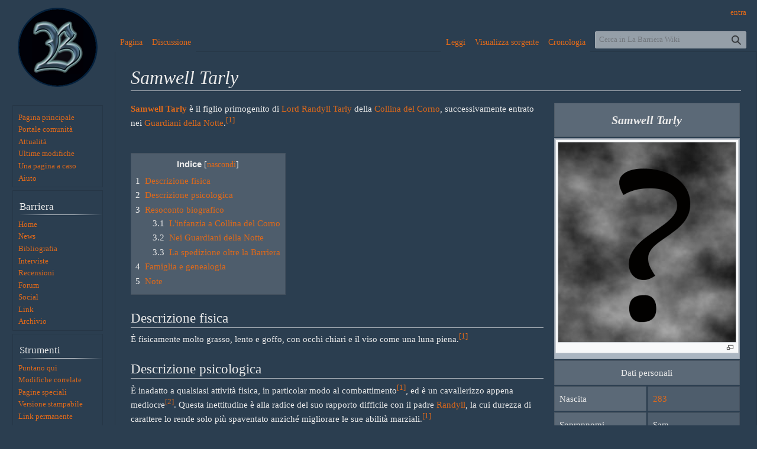

--- FILE ---
content_type: text/html; charset=UTF-8
request_url: https://wiki.labarriera.net/index.php/Samwell_Tarly
body_size: 15400
content:
<!DOCTYPE html>
<html class="client-nojs" lang="it" dir="ltr">
<head>
<meta charset="UTF-8">
<title>Samwell Tarly - La Barriera Wiki</title>
<script>(function(){var className="client-js";var cookie=document.cookie.match(/(?:^|; )wiki_barrieramwclientpreferences=([^;]+)/);if(cookie){cookie[1].split('%2C').forEach(function(pref){className=className.replace(new RegExp('(^| )'+pref.replace(/-clientpref-\w+$|[^\w-]+/g,'')+'-clientpref-\\w+( |$)'),'$1'+pref+'$2');});}document.documentElement.className=className;}());RLCONF={"wgBreakFrames":false,"wgSeparatorTransformTable":[",\t."," \t,"],"wgDigitTransformTable":["",""],"wgDefaultDateFormat":"dmy","wgMonthNames":["","gennaio","febbraio","marzo","aprile","maggio","giugno","luglio","agosto","settembre","ottobre","novembre","dicembre"],"wgRequestId":"7e430e831a198fe8fda50edf","wgCanonicalNamespace":"","wgCanonicalSpecialPageName":false,"wgNamespaceNumber":0,"wgPageName":"Samwell_Tarly","wgTitle":"Samwell Tarly","wgCurRevisionId":27948,"wgRevisionId":27948,"wgArticleId":1173,"wgIsArticle":true,"wgIsRedirect":false,"wgAction":"view","wgUserName":null,"wgUserGroups":["*"],"wgCategories":[
"Personaggi","SP","Altopiano","Dono","Guardiani della Notte","Nobile Casa Tarly"],"wgPageViewLanguage":"it","wgPageContentLanguage":"it","wgPageContentModel":"wikitext","wgRelevantPageName":"Samwell_Tarly","wgRelevantArticleId":1173,"wgIsProbablyEditable":false,"wgRelevantPageIsProbablyEditable":false,"wgRestrictionEdit":[],"wgRestrictionMove":[],"wgMFDisplayWikibaseDescriptions":{"search":false,"watchlist":false,"tagline":false}};RLSTATE={"site.styles":"ready","user.styles":"ready","user":"ready","user.options":"loading","ext.cite.styles":"ready","skins.vector.styles.legacy":"ready"};RLPAGEMODULES=["ext.cite.ux-enhancements","mediawiki.page.media","site","mediawiki.page.ready","mediawiki.toc","skins.vector.legacy.js"];</script>
<script>(RLQ=window.RLQ||[]).push(function(){mw.loader.impl(function(){return["user.options@12s5i",function($,jQuery,require,module){mw.user.tokens.set({"patrolToken":"+\\","watchToken":"+\\","csrfToken":"+\\"});
}];});});</script>
<link rel="stylesheet" href="/load.php?lang=it&amp;modules=ext.cite.styles%7Cskins.vector.styles.legacy&amp;only=styles&amp;skin=vector">
<script async="" src="/load.php?lang=it&amp;modules=startup&amp;only=scripts&amp;raw=1&amp;skin=vector"></script>
<meta name="ResourceLoaderDynamicStyles" content="">
<link rel="stylesheet" href="/load.php?lang=it&amp;modules=site.styles&amp;only=styles&amp;skin=vector">
<meta name="generator" content="MediaWiki 1.42.4">
<meta name="robots" content="max-image-preview:standard">
<meta name="format-detection" content="telephone=no">
<meta name="viewport" content="width=1000">
<link rel="icon" href="https://www.labarriera.net/images/logo.ico">
<link rel="search" type="application/opensearchdescription+xml" href="/opensearch_desc.php" title="La Barriera Wiki (it)">
<link rel="EditURI" type="application/rsd+xml" href="http://wiki.labarriera.net/api.php?action=rsd">
<link rel="license" href="http://creativecommons.org/licenses/by-sa/4.0/">
<link rel="alternate" type="application/atom+xml" title="Feed Atom di La Barriera Wiki" href="/index.php?title=Speciale:UltimeModifiche&amp;feed=atom">
<link rel="stylesheet" href="https://use.fontawesome.com/releases/v5.15.1/css/all.css" integrity="sha384-vp86vTRFVJgpjF9jiIGPEEqYqlDwgyBgEF109VFjmqGmIY/Y4HV4d3Gp2irVfcrp" crossorigin="anonymous">
<script async src="https://pagead2.googlesyndication.com/pagead/js/adsbygoogle.js?client=ca-pub-1701355444522888" crossorigin="anonymous"></script>
</head>
<body class="skin-vector-legacy mediawiki ltr sitedir-ltr mw-hide-empty-elt ns-0 ns-subject page-Samwell_Tarly rootpage-Samwell_Tarly skin-vector action-view"><div id="mw-page-base" class="noprint"></div>
<div id="mw-head-base" class="noprint"></div>
<div id="content" class="mw-body" role="main">
	<a id="top"></a>
	<div id="siteNotice"></div>
	<div class="mw-indicators">
	</div>
	<h1 id="firstHeading" class="firstHeading mw-first-heading"><span class="mw-page-title-main">Samwell Tarly</span></h1>
	<div id="bodyContent" class="vector-body">
		<div id="siteSub" class="noprint">Da La Barriera Wiki.</div>
		<div id="contentSub"><div id="mw-content-subtitle"></div></div>
		<div id="contentSub2"></div>
		
		<div id="jump-to-nav"></div>
		<a class="mw-jump-link" href="#mw-head">Vai alla navigazione</a>
		<a class="mw-jump-link" href="#searchInput">Vai alla ricerca</a>
		<div id="mw-content-text" class="mw-body-content"><div class="mw-content-ltr mw-parser-output" lang="it" dir="ltr"><table align="right" class="lateral"><tbody><tr><td colspan="2" class="strongtitle"><b>Samwell&#160;Tarly</b></td></tr><tr><td colspan="2" class="imagebox"><figure class="mw-default-size mw-halign-center" typeof="mw:File/Thumb"><a href="/index.php?title=File:IMS_001.png" class="mw-file-description"><img src="/images/thumb/7/77/IMS_001.png/300px-IMS_001.png" decoding="async" width="300" height="338" class="mw-file-element" srcset="/images/thumb/7/77/IMS_001.png/450px-IMS_001.png 1.5x, /images/7/77/IMS_001.png 2x" /></a><figcaption></figcaption></figure></td></tr><tr><td colspan="2" class="lighttitle">Dati personali</td></tr><tr><td class="lightbox">Nascita</td><td class="box"><a href="/index.php?title=283" title="283">283</a></td></tr><tr><td class="lightbox">Soprannomi</td><td class="box">Sam</td></tr><tr><td class="lightbox">Casata</td><td class="box"><a href="/index.php?title=Nobile_Casa_Tarly" title="Nobile Casa Tarly">Nobile Casa Tarly</a></td></tr><tr><td class="lightbox">Organizzazioni:</td><td class="box"><a href="/index.php?title=Guardiani_della_Notte" title="Guardiani della Notte">Guardiani della Notte</a></td></tr><tr><td colspan="2" class="lighttitle">Apparizioni</td></tr><tr><td colspan="2" class="box"><a href="/index.php?title=A_Game_of_Thrones" title="A Game of Thrones">A Game of Thrones</a> - <a href="/index.php?title=A_Clash_of_Kings" title="A Clash of Kings">A Clash of Kings</a></td></tr><tr><td colspan="2" class="lighttitle">Serie TV</td></tr><tr><td class="lightbox">Attore</td><td class="box"><a href="/index.php?title=John_Bradley-West&amp;action=edit&amp;redlink=1" class="new" title="John Bradley-West (la pagina non esiste)">John Bradley-West</a></td></tr><tr><td class="lightbox">Doppiatore</td><td class="box">Simone Crisari</td></tr><tr><td class="lightbox">Apparizioni</td><td class="box"><a href="/index.php?title=Prima_stagione&amp;action=edit&amp;redlink=1" class="new" title="Prima stagione (la pagina non esiste)">Prima stagione</a> - <a href="/index.php?title=Seconda_stagione&amp;action=edit&amp;redlink=1" class="new" title="Seconda stagione (la pagina non esiste)">Seconda stagione</a></td></tr><tr><td class="box" id="stemma"><figure class="mw-halign-center" typeof="mw:File"><a href="/index.php?title=File:St_Guardiani_della_Notte.png" class="mw-file-description"><img src="/images/thumb/9/99/St_Guardiani_della_Notte.png/138px-St_Guardiani_della_Notte.png" decoding="async" width="138" height="155" class="mw-file-element" srcset="/images/thumb/9/99/St_Guardiani_della_Notte.png/207px-St_Guardiani_della_Notte.png 1.5x, /images/thumb/9/99/St_Guardiani_della_Notte.png/276px-St_Guardiani_della_Notte.png 2x" /></a><figcaption></figcaption></figure></td><td class="box" id="stemma"><figure class="mw-halign-center" typeof="mw:File"><a href="/index.php?title=File:St_Tarly.png" class="mw-file-description"><img src="/images/thumb/6/6a/St_Tarly.png/138px-St_Tarly.png" decoding="async" width="138" height="155" class="mw-file-element" srcset="/images/thumb/6/6a/St_Tarly.png/207px-St_Tarly.png 1.5x, /images/thumb/6/6a/St_Tarly.png/276px-St_Tarly.png 2x" /></a><figcaption></figcaption></figure></td></tr></tbody></table>
<p><a class="mw-selflink selflink">Samwell Tarly</a> è il figlio primogenito di <a href="/index.php?title=Randyll_Tarly" title="Randyll Tarly">Lord Randyll Tarly</a> della <a href="/index.php?title=Collina_del_Corno" title="Collina del Corno">Collina del Corno</a>, successivamente entrato nei <a href="/index.php?title=Guardiani_della_Notte" title="Guardiani della Notte">Guardiani della Notte</a>.<sup id="cite_ref-AGOT26_1-0" class="reference"><a href="#cite_note-AGOT26-1">&#91;1&#93;</a></sup>
</p><p><br />
</p>
<div id="toc" class="toc" role="navigation" aria-labelledby="mw-toc-heading"><input type="checkbox" role="button" id="toctogglecheckbox" class="toctogglecheckbox" style="display:none" /><div class="toctitle" lang="it" dir="ltr"><h2 id="mw-toc-heading">Indice</h2><span class="toctogglespan"><label class="toctogglelabel" for="toctogglecheckbox"></label></span></div>
<ul>
<li class="toclevel-1 tocsection-1"><a href="#Descrizione_fisica"><span class="tocnumber">1</span> <span class="toctext">Descrizione fisica</span></a></li>
<li class="toclevel-1 tocsection-2"><a href="#Descrizione_psicologica"><span class="tocnumber">2</span> <span class="toctext">Descrizione psicologica</span></a></li>
<li class="toclevel-1 tocsection-3"><a href="#Resoconto_biografico"><span class="tocnumber">3</span> <span class="toctext">Resoconto biografico</span></a>
<ul>
<li class="toclevel-2 tocsection-4"><a href="#L&#39;infanzia_a_Collina_del_Corno"><span class="tocnumber">3.1</span> <span class="toctext">L'infanzia a Collina del Corno</span></a></li>
<li class="toclevel-2 tocsection-5"><a href="#Nei_Guardiani_della_Notte"><span class="tocnumber">3.2</span> <span class="toctext">Nei Guardiani della Notte</span></a></li>
<li class="toclevel-2 tocsection-6"><a href="#La_spedizione_oltre_la_Barriera"><span class="tocnumber">3.3</span> <span class="toctext">La spedizione oltre la Barriera</span></a></li>
</ul>
</li>
<li class="toclevel-1 tocsection-7"><a href="#Famiglia_e_genealogia"><span class="tocnumber">4</span> <span class="toctext">Famiglia e genealogia</span></a></li>
<li class="toclevel-1 tocsection-8"><a href="#Note"><span class="tocnumber">5</span> <span class="toctext">Note</span></a></li>
</ul>
</div>

<h2><span class="mw-headline" id="Descrizione_fisica">Descrizione fisica</span></h2>
<p>È fisicamente molto grasso, lento e goffo, con occhi chiari e il viso come una luna piena.<sup id="cite_ref-AGOT26_1-1" class="reference"><a href="#cite_note-AGOT26-1">&#91;1&#93;</a></sup>
</p>
<h2><span class="mw-headline" id="Descrizione_psicologica">Descrizione psicologica</span></h2>
<p>È inadatto a qualsiasi attività fisica, in particolar modo al combattimento<sup id="cite_ref-AGOT26_1-2" class="reference"><a href="#cite_note-AGOT26-1">&#91;1&#93;</a></sup>, ed è un cavallerizzo appena mediocre<sup id="cite_ref-ACOK06_2-0" class="reference"><a href="#cite_note-ACOK06-2">&#91;2&#93;</a></sup>. Questa inettitudine è alla radice del suo rapporto difficile con il padre <a href="/index.php?title=Randyll_Tarly" title="Randyll Tarly">Randyll</a>, la cui durezza di carattere lo rende solo più spaventato anziché migliorare le sue abilità marziali.<sup id="cite_ref-AGOT26_1-3" class="reference"><a href="#cite_note-AGOT26-1">&#91;1&#93;</a></sup>
</p><p>Ha un carattere molto sensibile e timido. Spesso subisce angherie senza reagire e per questo lui stesso si reputa un codardo. Si impressiona facilmente alla vista del sangue, detesta andare a caccia e ha paura dei luoghi alti.<sup id="cite_ref-AGOT26_1-4" class="reference"><a href="#cite_note-AGOT26-1">&#91;1&#93;</a></sup> È inoltre intimidito dalle prostitute.<sup id="cite_ref-ACOK06_2-1" class="reference"><a href="#cite_note-ACOK06-2">&#91;2&#93;</a></sup>
</p><p>È tuttavia anche molto intelligente e istruito, con una grande passione per la lettura, la musica e la danza.<sup id="cite_ref-AGOT26_1-5" class="reference"><a href="#cite_note-AGOT26-1">&#91;1&#93;</a></sup> Riesce facilmente a entrare in sintonia con gli animali<sup id="cite_ref-AGOT26_1-6" class="reference"><a href="#cite_note-AGOT26-1">&#91;1&#93;</a></sup><sup id="cite_ref-AGOT41_3-0" class="reference"><a href="#cite_note-AGOT41-3">&#91;3&#93;</a></sup>; è inoltre capace insegnare ai <a href="/index.php?title=Corvi_messaggeri" title="Corvi messaggeri">corvi messaggeri</a> a pronunciare alcune parole, tra cui "snow".<sup id="cite_ref-ACOK13_4-0" class="reference"><a href="#cite_note-ACOK13-4">&#91;4&#93;</a></sup>
</p><p>È abile a disegnare mappe.<sup id="cite_ref-ACOK23_5-0" class="reference"><a href="#cite_note-ACOK23-5">&#91;5&#93;</a></sup>
</p><p>Nel periodo trascorso al castello della famiglia preferisce la compagnia delle sorelle a quella di cavalieri e guerrieri.<sup id="cite_ref-AGOT26_1-7" class="reference"><a href="#cite_note-AGOT26-1">&#91;1&#93;</a></sup> È altruista, compassionevole ed empatico con quelli che hanno paure.<sup id="cite_ref-ACOK23_5-1" class="reference"><a href="#cite_note-ACOK23-5">&#91;5&#93;</a></sup>
</p><p>Sviluppa un rapporto di grande amicizia con <a href="/index.php?title=Jon_Snow" title="Jon Snow">Jon Snow</a>.<sup id="cite_ref-AGOT26_1-8" class="reference"><a href="#cite_note-AGOT26-1">&#91;1&#93;</a></sup>
</p>
<h2><span class="mw-headline" id="Resoconto_biografico">Resoconto biografico</span></h2>
<h3><span id="L.27infanzia_a_Collina_del_Corno"></span><span class="mw-headline" id="L'infanzia_a_Collina_del_Corno">L'infanzia a Collina del Corno</span></h3>
<table><tbody><tr><td style="padding:15px"><i class="fas fa-quote-left fa-3x"></i></td><td><i>Qualsiasi tipo di orgoglio il lord suo padre avesse avuto alla sua nascita, svanì fin troppo rapidamente quando lui, crescendo, divenne un ragazzo obeso, fragile e goffo. A Sam piaceva ascoltare e comporre lui stesso musica, indossare delicati velluti e giocare nelle cucine del castello assieme ai cuochi, inebriandosi dei titillanti profumi, rubando dolci al limone e pasticcini di mirtilli. Le sue vere passioni erano i libri, i cuccioli e, pesante quanto era, la danza.</i></td></tr><tr><td id="right"></td></tr></tbody></table>
<p><br />
Nato nel <a href="/index.php?title=283" title="283">283</a>, Samwell trascorre l'infanzia e i primi anni dell'adolescenza a <a href="/index.php?title=Collina_del_Corno" title="Collina del Corno">Collina del Corno</a> senza la compagnia di nessun amico.<sup id="cite_ref-AGOT26_1-9" class="reference"><a href="#cite_note-AGOT26-1">&#91;1&#93;</a></sup>
</p><p>Il padre, deluso dalla morbidezza del suo carattere, tenta attraverso vari maestri d'armi di stimolare in lui le qualità marziali e di renderlo più virile. <a href="/index.php?title=Randyll_Tarly" title="Randyll Tarly">Lord Randyll</a> si serve anche di pesanti punizioni e umiliazioni, tra cui costringerlo a vestirsi da donna; arriva addirittura a chiamare al castello degli <a href="/index.php?title=Stregoni_di_Qarth" title="Stregoni di Qarth">stregoni di Qarth</a>, che costringono Sam a fare il bagno nel sangue di bisonte assicurando che ciò lo renderà coraggioso.<sup id="cite_ref-AGOT26_1-10" class="reference"><a href="#cite_note-AGOT26-1">&#91;1&#93;</a></sup> <a href="/index.php?title=Randyll_Tarly" title="Randyll Tarly">Lord Randyll</a> gli concede anche di tenere in mano <a href="/index.php?title=Veleno_del_Cuore" title="Veleno del Cuore">Veleno del Cuore</a>, la spada della famiglia che è destinato ad ereditare, ma Sam è spaventato dall'arma e teme di ferire le sue sorelle.<sup id="cite_ref-AGOT60_6-0" class="reference"><a href="#cite_note-AGOT60-6">&#91;6&#93;</a></sup> Tutti questi tentativi non danno comunque i frutti sperati e Samwell rimane un ragazzo sensibile e pauroso, continuando a odiare ogni forma di violenza e a preferire i libri alle armi.<sup id="cite_ref-AGOT26_1-11" class="reference"><a href="#cite_note-AGOT26-1">&#91;1&#93;</a></sup>
</p><p>Dopo la nascita del fratellino <a href="/index.php?title=Dickon_Tarly" title="Dickon Tarly">Dickon</a>, che crescendo dimostra tendenze opposte, il padre inizia a ignorare Samwell per dedicarsi al figlio minore. Nel giorno del suo quindicesimo compleanno, infine, fa chiamare il figlio maggiore e minaccia di ucciderlo se non comunicherà alla madre di volersi unire ai <a href="/index.php?title=Guardiani_della_Notte" title="Guardiani della Notte">Guardiani della Notte</a>, rinunciando ai propri diritti di primogenitura e a <a href="/index.php?title=Veleno_del_Cuore" title="Veleno del Cuore">Veleno del Cuore</a> in favore del fratello.<sup id="cite_ref-AGOT26_1-12" class="reference"><a href="#cite_note-AGOT26-1">&#91;1&#93;</a></sup>
</p>
<h3><span class="mw-headline" id="Nei_Guardiani_della_Notte">Nei Guardiani della Notte</span></h3>
<table><tbody><tr><td style="padding:15px"><i class="fas fa-quote-left fa-3x"></i></td><td><i>Il mondo era pieno di vili che si atteggiavano a eroi. Ci voleva una strana forma di coraggio per ammettere ciò che Samwell Tarly aveva ammesso.</i></td></tr><tr><td id="right"></td></tr></tbody></table>
<p><br />
Nel <a href="/index.php?title=298" title="298">298</a> giunge al <a href="/index.php?title=Castello_Nero" title="Castello Nero">Castello Nero</a>, dove il maestro d'armi <a href="/index.php?title=Alliser_Thorne" title="Alliser Thorne">Ser Alliser Thorne</a> inizia subito a deriderlo per la sua stazza. Durante il primo addestramento viene costretto a combattere contro <a href="/index.php?title=Halder" title="Halder">Halder</a>, finendo a terra e arrendendosi dopo meno di un minuto. Non soddisfatto, <a href="/index.php?title=Alliser_Thorne" title="Alliser Thorne">Ser Alliser</a> incita l'avversario a infierire su di lui, ma poi <a href="/index.php?title=Jon_Snow" title="Jon Snow">Jon Snow</a>, seguito dai suoi amici <a href="/index.php?title=Pypar" title="Pypar">Pyp</a> e <a href="/index.php?title=Grenn" title="Grenn">Grenn</a>, si schiera in sua difesa e lo protegge. Dopo l'addestramento, Samwell si presenta ai ragazzi e li ringrazia. Quando <a href="/index.php?title=Grenn" title="Grenn">Grenn</a> gli chiede perché non si è difeso, risponde ammettendo di essere un codardo e si allontana dispiaciuto e intimidito. Quella stessa sera durante la cena si tiene lontano dalle altre reclute, ma <a href="/index.php?title=Jon_Snow" title="Jon Snow">Jon</a> gli si avvicina e gli propone di andare fuori a parlare. Una volta usciti, Samwell gli confida gli eventi che lo hanno portato a entrare nei <a href="/index.php?title=Guardiani_della_Notte" title="Guardiani della Notte">Guardiani della Notte</a>; alla fine del racconto, <a href="/index.php?title=Jon_Snow" title="Jon Snow">Jon</a> gli propone di rientrare nella <a href="/index.php?title=Castello_Nero#La_Sala_Comune" title="Castello Nero">sala comune</a> in modo da stare in compagnia degli altri ragazzi, ma Samwell teme di non venire accettato dal gruppo e già si preoccupa per i suoi futuri addestramenti con <a href="/index.php?title=Alliser_Thorne" title="Alliser Thorne">Alliser Thorne</a>, quindi preferisce andare subito a dormire.<sup id="cite_ref-AGOT26_1-13" class="reference"><a href="#cite_note-AGOT26-1">&#91;1&#93;</a></sup>
</p><p>Desideroso di aiutare il nuovo amico, <a href="/index.php?title=Jon_Snow" title="Jon Snow">Jon</a> riesce a portare tutte le altre reclute dalla parte di Samwell. Da quel momento, in tutti gli allenamenti i ragazzi si limitano a schivare i suoi goffi fendenti, tirandogli leggeri colpi quando <a href="/index.php?title=Alliser_Thorne" title="Alliser Thorne">Ser Alliser</a> ordina loro di attaccare. A poco a poco Sam trova il coraggio di sedersi a cena accanto alle altre reclute e di partecipare ai loro discorsi, iniziando a integrarsi nel gruppo.<sup id="cite_ref-AGOT26_1-14" class="reference"><a href="#cite_note-AGOT26-1">&#91;1&#93;</a></sup>
</p><p>Il giorno in cui <a href="/index.php?title=Jon_Snow" title="Jon Snow">Jon</a> e altre sette reclute vengono promosse a <a href="/index.php?title=Guardiani_della_Notte" title="Guardiani della Notte">Guardiani della Notte</a>, Sam resta escluso dal gruppo data la sua incapacità nel combattimento. <a href="/index.php?title=Jon_Snow" title="Jon Snow">Jon</a> riesce però a convincere il <a href="/index.php?title=Maestri_della_Cittadella" title="Maestri della Cittadella">Maestro</a> <a href="/index.php?title=Aemon_Targaryen_(Maestro)" title="Aemon Targaryen (Maestro)">Aemon</a> a prendere Sam come suo <a href="/index.php?title=Guardiani_della_Notte#Attendenti" title="Guardiani della Notte">attendente</a> personale<sup id="cite_ref-AGOT41_3-1" class="reference"><a href="#cite_note-AGOT41-3">&#91;3&#93;</a></sup> e così, quando vengono annunciati i nomi delle reclute destinate a giurare come <a href="/index.php?title=Guardiani_della_Notte" title="Guardiani della Notte">Guardiani della Notte</a>, Sam apprende con sorpresa di essere stato anch'egli promosso. Pur essendo la <a href="/index.php?title=Nobile_Casa_Tarly" title="Nobile Casa Tarly">Casa Tarly</a> devota ai <a href="/index.php?title=Sette_Dei&amp;action=edit&amp;redlink=1" class="new" title="Sette Dei (la pagina non esiste)">Sette Dei</a>, decide di pronunciare il suo giuramento insieme a <a href="/index.php?title=Jon_Snow" title="Jon Snow">Jon</a> in un boschetto di <a href="/index.php?title=Alberi-diga" title="Alberi-diga">alberi-diga</a> nella <a href="/index.php?title=Foresta_Stregata" title="Foresta Stregata">Foresta Stregata</a> anziché nel <a href="/index.php?title=Castello_Nero#Il_tempio" title="Castello Nero">tempio del Castello Nero</a>, nella speranza che gli <a href="/index.php?title=Antichi_Dei&amp;action=edit&amp;redlink=1" class="new" title="Antichi Dei (la pagina non esiste)">Antichi Dei</a> ascoltino meglio le sue preghiere.<sup id="cite_ref-AGOT48_7-0" class="reference"><a href="#cite_note-AGOT48-7">&#91;7&#93;</a></sup>
</p><p>Proprio in quell'occasione, subito dopo il giuramento, <a href="/index.php?title=Spettro" title="Spettro">Spettro</a> trova i cadaveri di <a href="/index.php?title=Othor" title="Othor">Othor</a> e <a href="/index.php?title=Jafer_Flowers" title="Jafer Flowers">Jafer Flowers</a>, due <a href="/index.php?title=Guardiani_della_Notte#Ranger" title="Guardiani della Notte">ranger</a> dispersi da tempo.<sup id="cite_ref-AGOT48_7-1" class="reference"><a href="#cite_note-AGOT48-7">&#91;7&#93;</a></sup> Sam segue <a href="/index.php?title=Jeor_Mormont" title="Jeor Mormont">Lord Mormont</a> nella missione di recupero dei cadaveri come inviato di <a href="/index.php?title=Maestri_della_Cittadella" title="Maestri della Cittadella">Maestro</a> <a href="/index.php?title=Aemon_Targaryen_(Maestro)" title="Aemon Targaryen (Maestro)">Aemon</a>. Pur essendo all'inizio restio a guardare i corpi, dopo alcuni incoraggiamenti di <a href="/index.php?title=Jon_Snow" title="Jon Snow">Jon</a> fa notare agli altri alcune stranezze, dall'assenza di segni di decomposizione a quella di sangue sul luogo del ritrovamento. I suoi ragionamenti convincono <a href="/index.php?title=Jeor_Mormont" title="Jeor Mormont">Lord Mormont</a> a riportare i cadaveri al <a href="/index.php?title=Castello_Nero" title="Castello Nero">Castello Nero</a> per farli esaminare da <a href="/index.php?title=Aemon_Targaryen_(Maestro)" title="Aemon Targaryen (Maestro)">Aemon</a>. Una volta tornati al <a href="/index.php?title=Castello_Nero" title="Castello Nero">Castello Nero</a>, vengono a sapere dell'imprigionamento di <a href="/index.php?title=Eddard_Stark" title="Eddard Stark">Lord Stark</a> per tradimento e Sam offre a <a href="/index.php?title=Jon_Snow" title="Jon Snow">Jon</a> il proprio sostegno morale, proponendogli di andare a pregare insieme per la sua liberazione. Quando l'amico aggredisce <a href="/index.php?title=Alliser_Thorne" title="Alliser Thorne">Alliser Thorne</a> per via di una provocazione, Sam aiuta gli altri ragazzi a trattenerlo.<sup id="cite_ref-AGOT52_8-0" class="reference"><a href="#cite_note-AGOT52-8">&#91;8&#93;</a></sup>
</p><p>Quando giunge al <a href="/index.php?title=Castello_Nero" title="Castello Nero">Castello Nero</a> la lettera con la notizia della chiamata dei vessilli di guerra da parte di <a href="/index.php?title=Robb_Stark" title="Robb Stark">Robb Stark</a>, Sam avverte subito <a href="/index.php?title=Jon_Snow" title="Jon Snow">Jon</a>, confessando però poi a <a href="/index.php?title=Maestri_della_Cittadella" title="Maestri della Cittadella">Maestro</a> <a href="/index.php?title=Aemon_Targaryen_(Maestro)" title="Aemon Targaryen (Maestro)">Aemon</a> quanto fatto. Incontra di nuovo l'amico dopo che questi ha ricevuto in dono <a href="/index.php?title=Lungo_Artiglio" title="Lungo Artiglio">Lungo Artiglio</a> da <a href="/index.php?title=Jeor_Mormont" title="Jeor Mormont">Jeor Mormont</a> per averlo salvato dall’attacco di <a href="/index.php?title=Othor" title="Othor">Othor</a>, risvegliatosi come <a href="/index.php?title=Non-morti" title="Non-morti">non-morto</a>, e in quell'occasione gli comunica che <a href="/index.php?title=Aemon_Targaryen_(Maestro)" title="Aemon Targaryen (Maestro)">Aemon</a> gli vuole parlare, ammettendo con <a href="/index.php?title=Jon_Snow" title="Jon Snow">Jon</a> di aver confessato al <a href="/index.php?title=Maestri_della_Cittadella" title="Maestri della Cittadella">maestro</a> di avergli rivelato il contenuto della lettera.<sup id="cite_ref-AGOT60_6-1" class="reference"><a href="#cite_note-AGOT60-6">&#91;6&#93;</a></sup>
</p><p>Dopo aver saputo della morte del padre <a href="/index.php?title=Jon_Snow" title="Jon Snow">Jon</a> decide di disertare fuggendo nel cuore della notte per raggiungere il fratellastro in guerra, e Samwell cerca di fermarlo mettendosi davanti all'ingresso della stalla. Fallito questo tentativo, Samwell sveglia gli altri compagni e li persuade ad andare a seguire il fuggiasco lungo la <a href="/index.php?title=Strada_del_Re" title="Strada del Re">Strada del Re</a>. Poco prima dell'alba i ragazzi riportano <a href="/index.php?title=Jon_Snow" title="Jon Snow">Jon</a> al <a href="/index.php?title=Castello_Nero" title="Castello Nero">Castello Nero</a>, e Samwell lo accoglie dicendogli di essere contento che lo abbiano trovato.<sup id="cite_ref-AGOT70_9-0" class="reference"><a href="#cite_note-AGOT70-9">&#91;9&#93;</a></sup>
</p>
<h3><span class="mw-headline" id="La_spedizione_oltre_la_Barriera">La spedizione oltre la Barriera</span></h3>
<table><tbody><tr><td style="padding:15px"><i class="fas fa-quote-left fa-3x"></i></td><td><i>Che strano, il mondo, non poté fare a meno di pensare Jon. Duecento uomini coraggiosi avevano lasciato la Barriera, e l'unico a non essere sempre più attanagliato dalla paura era Sam Tarly, codardo per sua propria ammissione.</i></td></tr><tr><td id="right"></td></tr></tbody></table>
<p><br />
Qualche tempo dopo, <a href="/index.php?title=Jeor_Mormont" title="Jeor Mormont">Lord Mormont</a> decide di partire per una missione <a href="/index.php?title=Terre_oltre_la_Barriera&amp;action=edit&amp;redlink=1" class="new" title="Terre oltre la Barriera (la pagina non esiste)">oltre la Barriera</a>,<sup id="cite_ref-AGOT70_9-1" class="reference"><a href="#cite_note-AGOT70-9">&#91;9&#93;</a></sup> e Sam viene scelto per occuparsi di <a href="/index.php?title=Corvi_messaggeri" title="Corvi messaggeri">corvi messaggeri</a> e mappe al posto dell’anziano <a href="/index.php?title=Maestri_della_Cittadella" title="Maestri della Cittadella">Maestro</a> <a href="/index.php?title=Aemon_Targaryen_(Maestro)" title="Aemon Targaryen (Maestro)">Aemon</a>.<sup id="cite_ref-ACOK06_2-2" class="reference"><a href="#cite_note-ACOK06-2">&#91;2&#93;</a></sup>
</p><p>Alla vigilia della partenza, il <a href="/index.php?title=Maestri_della_Cittadella" title="Maestri della Cittadella">maestro</a> manda Sam nella <a href="/index.php?title=Castello_Nero#La_biblioteca" title="Castello Nero">biblioteca</a> alla ricerca di mappe delle <a href="/index.php?title=Terre_oltre_la_Barriera&amp;action=edit&amp;redlink=1" class="new" title="Terre oltre la Barriera (la pagina non esiste)">terre oltre la Barriera</a>. Sam passa lì tutta la notte, trovando almeno una dozzina di mappe oltre ad una grande quantità di libri, e viene poi raggiunto da <a href="/index.php?title=Jon_Snow" title="Jon Snow">Jon Snow</a>, che ha l'incarico di condurlo da <a href="/index.php?title=Jeor_Mormont" title="Jeor Mormont">Lord Mormont</a>. I due ragazzi assistono quindi ad una discussione tra il <a href="/index.php?title=Lord_Comandante_dei_Guardiani_della_Notte" title="Lord Comandante dei Guardiani della Notte">Lord Comandante</a> e <a href="/index.php?title=Thoren_Smallwood" title="Thoren Smallwood">Ser Thoren Smallwood</a>, che vorrebbe guidare la spedizione. Dopo l'uscita di quest'ultimo, Sam mostra le mappe all'anziano comandante, poi viene congedato a sua volta. Quando <a href="/index.php?title=Pypar" title="Pypar">Pyp</a>, <a href="/index.php?title=Todder" title="Todder">Todder</a> e <a href="/index.php?title=Halder" title="Halder">Halder</a> si offrono di accompagnarlo al bordello di <a href="/index.php?title=Citt%C3%A0_della_Talpa" title="Città della Talpa">Città della Talpa</a> e pagargli una prostituta, Sam rifiuta spaventato.<sup id="cite_ref-ACOK06_2-3" class="reference"><a href="#cite_note-ACOK06-2">&#91;2&#93;</a></sup>
</p><p>Durante la missione il gruppo esplora tre villaggi di <a href="/index.php?title=Popolo_Libero" title="Popolo Libero">Bruti</a>, trovandoli tutti disabitati, fino a raggiungere <a href="/index.php?title=Whitetree" title="Whitetree">Whitetree</a>. Da lì, Sam invia un messaggio a <a href="/index.php?title=Maestri_della_Cittadella" title="Maestri della Cittadella">Maestro</a> <a href="/index.php?title=Aemon_Targaryen_(Maestro)" title="Aemon Targaryen (Maestro)">Aemon</a> per conto di <a href="/index.php?title=Jeor_Mormont" title="Jeor Mormont">Lord Mormont</a>, aggiornandolo sulla spedizione. Nel frattempo, continua a lavorare sulle mappe delle <a href="/index.php?title=Terre_oltre_la_Barriera&amp;action=edit&amp;redlink=1" class="new" title="Terre oltre la Barriera (la pagina non esiste)">terre oltre la Barriera</a>.<sup id="cite_ref-ACOK13_4-1" class="reference"><a href="#cite_note-ACOK13-4">&#91;4&#93;</a></sup>
</p><p>Dopo <a href="/index.php?title=Whitetree" title="Whitetree">Whitetree</a>, i <a href="/index.php?title=Guardiani_della_Notte" title="Guardiani della Notte">Guardiani della Notte</a> si dirigono verso la <a href="/index.php?title=Fortezza_di_Craster" title="Fortezza di Craster">Fortezza di Craster</a>. Inizialmente Sam resta fuori dall'edificio e trova rifugio sotto delle rocce, dove si mette a nutrire i <a href="/index.php?title=Corvi_messaggeri" title="Corvi messaggeri">corvi</a>. Viene quindi raggiunto da <a href="/index.php?title=Jon_Snow" title="Jon Snow">Jon</a>, che gli inoltra un ordine di convocazione all'interno della <a href="/index.php?title=Fortezza_di_Craster" title="Fortezza di Craster">casa</a> da parte di <a href="/index.php?title=Jeor_Mormont" title="Jeor Mormont">Jeor Mormont</a>. I due dividono la cena e poi Sam si reca all'interno dell'abitazione, dove disegna una mappa per il <a href="/index.php?title=Jeor_Mormont" title="Jeor Mormont">Vecchio Orso</a>.<sup id="cite_ref-ACOK23_5-2" class="reference"><a href="#cite_note-ACOK23-5">&#91;5&#93;</a></sup>
</p><p>Nel corso della permanenza Sam fa la conoscenza di <a href="/index.php?title=Gilly" title="Gilly">Gilly</a>, una giovane ragazza incinta, che gli confida le sue paure per il nascituro in quanto <a href="/index.php?title=Craster" title="Craster">Craster</a> offre in sacrificio i figli maschi. Sam invita la ragazza a chiedere aiuto a <a href="/index.php?title=Jon_Snow" title="Jon Snow">Jon</a>, prestandole il proprio mantello per confondersi con gli altri confratelli e promettendole di portarla via con sé al loro ritorno; resta tuttavia deluso scoprendo che l'amico non l'ha aiutata.<sup id="cite_ref-ACOK23_5-3" class="reference"><a href="#cite_note-ACOK23-5">&#91;5&#93;</a></sup>
</p><p>Dopo aver lasciato la <a href="/index.php?title=Fortezza_di_Craster" title="Fortezza di Craster">Fortezza di Craster</a> la spedizione si dirige verso il <a href="/index.php?title=Pugno_dei_Primi_Uomini" title="Pugno dei Primi Uomini">Pugno dei Primi Uomini</a>, dove <a href="/index.php?title=Jeor_Mormont" title="Jeor Mormont">Lord Mormont</a> decide di accamparsi in attesa dell'arrivo di <a href="/index.php?title=Qhorin" title="Qhorin">Qhorin il Monco</a> con gli uomini della <a href="/index.php?title=Torre_delle_Ombre" title="Torre delle Ombre">Torre delle Ombre</a>.<sup id="cite_ref-ACOK34_10-0" class="reference"><a href="#cite_note-ACOK34-10">&#91;10&#93;</a></sup> Lì, <a href="/index.php?title=Jon_Snow" title="Jon Snow">Jon Snow</a> trova sepolto dentro un mantello nero un vecchio corno contenente delle lame in <a href="/index.php?title=Ossidiana&amp;action=edit&amp;redlink=1" class="new" title="Ossidiana (la pagina non esiste)">vetro di drago</a> e regala proprio a Sam una punta di lancia e il corno, anche se rovinato e inutilizzabile, raccomandandogli di tenerlo come ricordo della spedizione.<sup id="cite_ref-ACOK43_11-0" class="reference"><a href="#cite_note-ACOK43-11">&#91;11&#93;</a></sup>
</p><p>Qualche tempo dopo Sam sente il suono di un corno, e si reca da <a href="/index.php?title=Jon_Snow" title="Jon Snow">Jon</a> chiedendogli se si tratti di suo zio: apprende invece che sono arrivati gli uomini di <a href="/index.php?title=Qhorin" title="Qhorin">Qhorin il Monco</a>.<sup id="cite_ref-ACOK43_11-1" class="reference"><a href="#cite_note-ACOK43-11">&#91;11&#93;</a></sup>
</p>
<h2><span class="mw-headline" id="Famiglia_e_genealogia">Famiglia e genealogia</span></h2>
<table style="border-collapse:collapse;">


<tbody><tr style="text-align:center; border:none;">
<td style="border:none; width:1.5em; height:1em;"></td><td style="border:none; width:1.5em; height:1em;"></td><td style="border:none; width:1.5em; height:1em;"></td><td style="border:none; width:1.5em; height:1em;"></td><td style="border:none; width:1.5em; height:1em;"></td><td style="border:none; width:1.5em; height:1em;"></td><td style="border:none; width:1.5em; height:1em;"></td><td rowspan="2" colspan="8" style="border:1px solid black; padding:0.2em; width:12em; height:2em; font-size:95%; background-color:#abb6c2; box-shadow: 5px 5px 2px #888888;">???</td><td style="border:none; border-bottom:3px double black; width:1.5em; height:1em;"></td><td style="border:none; border-bottom:3px double black; width:1.5em; height:1em;"></td><td rowspan="2" colspan="8" style="border:1px solid black; padding:0.2em; width:12em; height:2em; font-size:95%; background-color:#abb6c2; box-shadow: 5px 5px 2px #888888;">???</td><td style="border:none; width:1.5em; height:1em;"></td><td style="border:none; width:1.5em; height:1em;"></td><td rowspan="2" colspan="8" style="border:1px solid black; padding:0.2em; width:12em; height:2em; font-size:95%; background-color:#abb6c2; box-shadow: 5px 5px 2px #888888;"><a href="/index.php?title=Alester_Florent" title="Alester Florent">Alester Florent</a></td><td style="border:none; border-bottom:3px double black; width:1.5em; height:1em;"></td><td style="border:none; border-bottom:3px double black; width:1.5em; height:1em;"></td><td rowspan="2" colspan="8" style="border:1px solid black; padding:0.2em; width:12em; height:2em; font-size:95%; background-color:#abb6c2; box-shadow: 5px 5px 2px #888888;"><a href="/index.php?title=Melara_Crane" title="Melara Crane">Melara Crane</a></td><td style="border:none; width:1.5em; height:1em;"></td><td style="border:none; width:1.5em; height:1em;"></td><td style="border:none; width:1.5em; height:1em;"></td><td style="border:none; width:1.5em; height:1em;"></td><td style="border:none; width:1.5em; height:1em;"></td><td style="border:none; width:1.5em; height:1em;"></td><td style="border:none; width:1.5em; height:1em;"></td>
</tr>
<tr style="text-align:center; border:none;">
<td style="border:none; width:1.5em; height:1em;"></td><td style="border:none; width:1.5em; height:1em;"></td><td style="border:none; width:1.5em; height:1em;"></td><td style="border:none; width:1.5em; height:1em;"></td><td style="border:none; width:1.5em; height:1em;"></td><td style="border:none; width:1.5em; height:1em;"></td><td style="border:none; width:1.5em; height:1em;"></td><td style="border:none; border-right:1px solid black; width:1.5em; height:1em;"></td><td style="border:none; width:1.5em; height:1em;"></td><td style="border:none; width:1.5em; height:1em;"></td><td style="border:none; width:1.5em; height:1em;"></td><td style="border:none; border-right:1px solid black; width:1.5em; height:1em;"></td><td style="border:none; width:1.5em; height:1em;"></td><td style="border:none; width:1.5em; height:1em;"></td><td style="border:none; width:1.5em; height:1em;"></td><td style="border:none; width:1.5em; height:1em;"></td><td style="border:none; width:1.5em; height:1em;"></td><td style="border:none; width:1.5em; height:1em;"></td><td style="border:none; width:1.5em; height:1em;"></td><td style="border:none; width:1.5em; height:1em;"></td>
</tr>




<tr style="text-align:center; border:none;">
<td style="border:none; width:1.5em; height:1em;"></td><td style="border:none; width:1.5em; height:1em;"></td><td style="border:none; width:1.5em; height:1em;"></td><td style="border:none; width:1.5em; height:1em;"></td><td style="border:none; width:1.5em; height:1em;"></td><td style="border:none; width:1.5em; height:1em;"></td><td style="border:none; width:1.5em; height:1em;"></td><td style="border:none; width:1.5em; height:1em;"></td><td style="border:none; width:1.5em; height:1em;"></td><td style="border:none; width:1.5em; height:1em;"></td><td style="border:none; width:1.5em; height:1em;"></td><td style="border:none; width:1.5em; height:1em;"></td><td style="border:none; width:1.5em; height:1em;"></td><td style="border:none; width:1.5em; height:1em;"></td><td style="border:none; width:1.5em; height:1em;"></td><td rowspan="2" style="border:none; border-right:1px solid black; width:1.5em; height:2em;"></td><td rowspan="2" style="border:none; width:1.5em; height:2em;"></td><td style="border:none; width:1.5em; height:1em;"></td><td style="border:none; width:1.5em; height:1em;"></td><td style="border:none; width:1.5em; height:1em;"></td><td style="border:none; width:1.5em; height:1em;"></td><td style="border:none; width:1.5em; height:1em;"></td><td style="border:none; width:1.5em; height:1em;"></td><td style="border:none; width:1.5em; height:1em;"></td><td style="border:none; width:1.5em; height:1em;"></td><td style="border:none; width:1.5em; height:1em;"></td><td style="border:none; width:1.5em; height:1em;"></td><td style="border:none; width:1.5em; height:1em;"></td><td style="border:none; width:1.5em; height:1em;"></td><td style="border:none; width:1.5em; height:1em;"></td><td style="border:none; width:1.5em; height:1em;"></td><td style="border:none; width:1.5em; height:1em;"></td><td style="border:none; width:1.5em; height:1em;"></td><td style="border:none; width:1.5em; height:1em;"></td><td style="border:none; width:1.5em; height:1em;"></td><td rowspan="2" style="border:none; border-right:1px solid black; width:1.5em; height:2em;"></td><td rowspan="2" style="border:none; width:1.5em; height:2em;"></td><td style="border:none; width:1.5em; height:1em;"></td><td style="border:none; width:1.5em; height:1em;"></td><td style="border:none; width:1.5em; height:1em;"></td><td style="border:none; width:1.5em; height:1em;"></td><td style="border:none; width:1.5em; height:1em;"></td><td style="border:none; width:1.5em; height:1em;"></td><td style="border:none; width:1.5em; height:1em;"></td><td style="border:none; width:1.5em; height:1em;"></td><td style="border:none; width:1.5em; height:1em;"></td><td style="border:none; width:1.5em; height:1em;"></td><td style="border:none; width:1.5em; height:1em;"></td><td style="border:none; width:1.5em; height:1em;"></td><td style="border:none; width:1.5em; height:1em;"></td><td style="border:none; width:1.5em; height:1em;"></td><td style="border:none; width:1.5em; height:1em;"></td>
</tr>
<tr style="text-align:center; border:none;">
<td style="border:none; width:1.5em; height:1em;"></td><td style="border:none; width:1.5em; height:1em;"></td><td style="border:none; width:1.5em; height:1em;"></td><td style="border:none; width:1.5em; height:1em;"></td><td style="border:none; width:1.5em; height:1em;"></td><td style="border:none; width:1.5em; height:1em;"></td><td style="border:none; width:1.5em; height:1em;"></td><td style="border:none; width:1.5em; height:1em;"></td><td style="border:none; width:1.5em; height:1em;"></td><td style="border:none; width:1.5em; height:1em;"></td><td style="border:none; width:1.5em; height:1em;"></td><td style="border:none; width:1.5em; height:1em;"></td><td style="border:none; width:1.5em; height:1em;"></td><td style="border:none; width:1.5em; height:1em;"></td><td style="border:none; width:1.5em; height:1em;"></td><td style="border:none; width:1.5em; height:1em;"></td><td style="border:none; width:1.5em; height:1em;"></td><td style="border:none; width:1.5em; height:1em;"></td><td style="border:none; width:1.5em; height:1em;"></td><td style="border:none; width:1.5em; height:1em;"></td><td style="border:none; width:1.5em; height:1em;"></td><td style="border:none; width:1.5em; height:1em;"></td><td style="border:none; width:1.5em; height:1em;"></td><td style="border:none; width:1.5em; height:1em;"></td><td style="border:none; width:1.5em; height:1em;"></td><td style="border:none; width:1.5em; height:1em;"></td><td style="border:none; width:1.5em; height:1em;"></td><td style="border:none; width:1.5em; height:1em;"></td><td style="border:none; width:1.5em; height:1em;"></td><td style="border:none; width:1.5em; height:1em;"></td><td style="border:none; width:1.5em; height:1em;"></td><td style="border:none; width:1.5em; height:1em;"></td><td style="border:none; width:1.5em; height:1em;"></td><td style="border:none; width:1.5em; height:1em;"></td><td style="border:none; width:1.5em; height:1em;"></td><td style="border:none; width:1.5em; height:1em;"></td><td style="border:none; width:1.5em; height:1em;"></td><td style="border:none; width:1.5em; height:1em;"></td><td style="border:none; width:1.5em; height:1em;"></td><td style="border:none; width:1.5em; height:1em;"></td><td style="border:none; width:1.5em; height:1em;"></td><td style="border:none; width:1.5em; height:1em;"></td><td style="border:none; width:1.5em; height:1em;"></td><td style="border:none; width:1.5em; height:1em;"></td><td style="border:none; width:1.5em; height:1em;"></td><td style="border:none; width:1.5em; height:1em;"></td><td style="border:none; width:1.5em; height:1em;"></td><td style="border:none; width:1.5em; height:1em;"></td>
</tr>




<tr style="text-align:center; border:none;">
<td style="border:none; width:1.5em; height:1em;"></td><td style="border:none; width:1.5em; height:1em;"></td><td style="border:none; width:1.5em; height:1em;"></td><td style="border:none; width:1.5em; height:1em;"></td><td style="border:none; width:1.5em; height:1em;"></td><td style="border:none; width:1.5em; height:1em;"></td><td style="border:none; width:1.5em; height:1em;"></td><td style="border:none; width:1.5em; height:1em;"></td><td style="border:none; width:1.5em; height:1em;"></td><td style="border:none; width:1.5em; height:1em;"></td><td style="border:none; width:1.5em; height:1em;"></td><td style="border:none; width:1.5em; height:1em;"></td><td rowspan="2" colspan="8" style="border:1px solid black; padding:0.2em; width:12em; height:2em; font-size:95%; background-color:#abb6c2; box-shadow: 5px 5px 2px #888888;"><a href="/index.php?title=Randyll_Tarly" title="Randyll Tarly">Randyll Tarly</a></td><td style="border:none; border-bottom:3px double black; width:1.5em; height:1em;"></td><td style="border:none; border-bottom:3px double black; width:1.5em; height:1em;"></td><td style="border:none; border-bottom:3px double black; width:1.5em; height:1em;"></td><td style="border:none; border-bottom:3px double black; width:1.5em; height:1em;"></td><td style="border:none; border-bottom:3px double black; width:1.5em; height:1em;"></td><td style="border:none; border-bottom:3px double black; width:1.5em; height:1em;"></td><td style="border:none; border-bottom:3px double black; width:1.5em; height:1em;"></td><td style="border:none; border-bottom:3px double black; width:1.5em; height:1em;"></td><td style="border:none; border-bottom:3px double black; width:1.5em; height:1em;"></td><td style="border:none; border-bottom:3px double black; width:1.5em; height:1em;"></td><td style="border:none; border-bottom:3px double black; width:1.5em; height:1em;"></td><td style="border:none; border-bottom:3px double black; width:1.5em; height:1em;"></td><td rowspan="2" colspan="8" style="border:1px solid black; padding:0.2em; width:12em; height:2em; font-size:95%; background-color:#abb6c2; box-shadow: 5px 5px 2px #888888;"><a href="/index.php?title=Melessa_Florent" title="Melessa Florent">Melessa Florent</a></td><td style="border:none; width:1.5em; height:1em;"></td><td style="border:none; width:1.5em; height:1em;"></td><td style="border:none; width:1.5em; height:1em;"></td><td style="border:none; width:1.5em; height:1em;"></td><td style="border:none; width:1.5em; height:1em;"></td><td style="border:none; width:1.5em; height:1em;"></td><td style="border:none; width:1.5em; height:1em;"></td><td style="border:none; width:1.5em; height:1em;"></td><td style="border:none; width:1.5em; height:1em;"></td><td style="border:none; width:1.5em; height:1em;"></td><td style="border:none; width:1.5em; height:1em;"></td><td style="border:none; width:1.5em; height:1em;"></td>
</tr>
<tr style="text-align:center; border:none;">
<td style="border:none; width:1.5em; height:1em;"></td><td style="border:none; width:1.5em; height:1em;"></td><td style="border:none; width:1.5em; height:1em;"></td><td style="border:none; width:1.5em; height:1em;"></td><td style="border:none; width:1.5em; height:1em;"></td><td style="border:none; width:1.5em; height:1em;"></td><td style="border:none; width:1.5em; height:1em;"></td><td style="border:none; width:1.5em; height:1em;"></td><td style="border:none; width:1.5em; height:1em;"></td><td style="border:none; width:1.5em; height:1em;"></td><td style="border:none; width:1.5em; height:1em;"></td><td style="border:none; width:1.5em; height:1em;"></td><td style="border:none; width:1.5em; height:1em;"></td><td style="border:none; width:1.5em; height:1em;"></td><td style="border:none; width:1.5em; height:1em;"></td><td style="border:none; width:1.5em; height:1em;"></td><td style="border:none; width:1.5em; height:1em;"></td><td style="border:none; border-right:1px solid black; width:1.5em; height:1em;"></td><td style="border:none; width:1.5em; height:1em;"></td><td style="border:none; width:1.5em; height:1em;"></td><td style="border:none; width:1.5em; height:1em;"></td><td style="border:none; width:1.5em; height:1em;"></td><td style="border:none; width:1.5em; height:1em;"></td><td style="border:none; width:1.5em; height:1em;"></td><td style="border:none; width:1.5em; height:1em;"></td><td style="border:none; width:1.5em; height:1em;"></td><td style="border:none; width:1.5em; height:1em;"></td><td style="border:none; width:1.5em; height:1em;"></td><td style="border:none; width:1.5em; height:1em;"></td><td style="border:none; width:1.5em; height:1em;"></td><td style="border:none; width:1.5em; height:1em;"></td><td style="border:none; width:1.5em; height:1em;"></td><td style="border:none; width:1.5em; height:1em;"></td><td style="border:none; width:1.5em; height:1em;"></td><td style="border:none; width:1.5em; height:1em;"></td><td style="border:none; width:1.5em; height:1em;"></td>
</tr>




<tr style="text-align:center; border:none;">
<td style="border:none; width:1.5em; height:1em;"></td><td style="border:none; width:1.5em; height:1em;"></td><td style="border:none; width:1.5em; height:1em;"></td><td style="border:none; width:1.5em; height:1em;"></td><td style="border:none; width:1.5em; height:1em;"></td><td style="border:none; width:1.5em; height:2em;"></td><td style="border:none; border-bottom:1px solid black; width:1.5em; height:1em;"></td><td style="border:none; border-bottom:1px solid black; width:1.5em; height:1em;"></td><td style="border:none; border-bottom:1px solid black; width:1.5em; height:1em;"></td><td style="border:none; border-bottom:1px solid black; width:1.5em; height:1em;"></td><td style="border:none; border-bottom:1px solid black; width:1.5em; height:1em;"></td><td style="border:none; border-bottom:1px solid black; width:1.5em; height:1em;"></td><td style="border:none; border-bottom:1px solid black; width:1.5em; height:1em;"></td><td style="border:none; border-bottom:1px solid black; width:1.5em; height:1em;"></td><td style="border:none; border-bottom:1px solid black; width:1.5em; height:1em;"></td><td style="border:none; border-bottom:1px solid black; width:1.5em; height:1em;"></td><td style="border:none; border-bottom:1px solid black; width:1.5em; height:1em;"></td><td style="border:none; border-bottom:1px solid black; width:1.5em; height:1em;"></td><td style="border:none; border-bottom:1px solid black; width:1.5em; height:1em;"></td><td style="border:none; border-bottom:1px solid black; width:1.5em; height:1em;"></td><td style="border:none; border-bottom:1px solid black; width:1.5em; height:1em;"></td><td style="border:none; border-bottom:1px solid black; width:1.5em; height:1em;"></td><td style="border:none; border-bottom:1px solid black; width:1.5em; height:1em;"></td><td style="border:none; border-bottom:1px solid black; width:1.5em; height:1em;"></td><td style="border:none; border-bottom:1px solid black; width:1.5em; height:1em;"></td><td style="border:none; border-right:1px solid black; border-bottom:1px solid black; width:1.5em; height:1em;"></td><td style="border:none; border-bottom:1px solid black; width:1.5em; height:1em;"></td><td style="border:none; border-bottom:1px solid black; width:1.5em; height:1em;"></td><td style="border:none; border-bottom:1px solid black; width:1.5em; height:1em;"></td><td style="border:none; border-bottom:1px solid black; width:1.5em; height:1em;"></td><td style="border:none; border-bottom:1px solid black; width:1.5em; height:1em;"></td><td style="border:none; border-bottom:1px solid black; width:1.5em; height:1em;"></td><td style="border:none; border-bottom:1px solid black; width:1.5em; height:1em;"></td><td style="border:none; border-bottom:1px solid black; width:1.5em; height:1em;"></td><td style="border:none; border-bottom:1px solid black; width:1.5em; height:1em;"></td><td style="border:none; border-bottom:1px solid black; width:1.5em; height:1em;"></td><td style="border:none; border-bottom:1px solid black; width:1.5em; height:1em;"></td><td style="border:none; border-bottom:1px solid black; width:1.5em; height:1em;"></td><td style="border:none; border-bottom:1px solid black; width:1.5em; height:1em;"></td><td style="border:none; border-bottom:1px solid black; width:1.5em; height:1em;"></td><td style="border:none; border-bottom:1px solid black; width:1.5em; height:1em;"></td><td style="border:none; border-bottom:1px solid black; width:1.5em; height:1em;"></td><td style="border:none; border-bottom:1px solid black; width:1.5em; height:1em;"></td><td style="border:none; border-bottom:1px solid black; width:1.5em; height:1em;"></td><td style="border:none; border-bottom:1px solid black; width:1.5em; height:1em;"></td><td style="border:none; border-bottom:1px solid black; width:1.5em; height:1em;"></td><td style="border:none; width:1.5em; height:1em;"></td><td style="border:none; width:1.5em; height:1em;"></td><td style="border:none; width:1.5em; height:1em;"></td><td style="border:none; width:1.5em; height:1em;"></td><td style="border:none; width:1.5em; height:1em;"></td><td style="border:none; width:1.5em; height:1em;"></td>
</tr>
<tr style="text-align:center; border:none;">
<td style="border:none; width:1.5em; height:1em;"></td><td style="border:none; width:1.5em; height:1em;"></td><td style="border:none; width:1.5em; height:1em;"></td><td style="border:none; width:1.5em; height:1em;"></td><td style="border:none; width:1.5em; height:1em;"></td><td style="border:none; border-right:1px solid black; width:1.5em; height:1em;"></td><td style="border:none; width:1.5em; height:1em;"></td><td style="border:none; width:1.5em; height:1em;"></td><td style="border:none; width:1.5em; height:1em;"></td><td style="border:none; width:1.5em; height:1em;"></td><td style="border:none; width:1.5em; height:1em;"></td><td style="border:none; width:1.5em; height:1em;"></td><td style="border:none; width:1.5em; height:1em;"></td><td style="border:none; width:1.5em; height:1em;"></td><td style="border:none; width:1.5em; height:1em;"></td><td style="border:none; border-right:1px solid black; width:1.5em; height:1em;"></td><td style="border:none; width:1.5em; height:1em;"></td><td style="border:none; width:1.5em; height:1em;"></td><td style="border:none; width:1.5em; height:1em;"></td><td style="border:none; width:1.5em; height:1em;"></td><td style="border:none; width:1.5em; height:1em;"></td><td style="border:none; width:1.5em; height:1em;"></td><td style="border:none; width:1.5em; height:1em;"></td><td style="border:none; width:1.5em; height:1em;"></td><td style="border:none; width:1.5em; height:1em;"></td><td style="border:none; border-right:1px solid black; width:1.5em; height:1em;"></td><td style="border:none; width:1.5em; height:1em;"></td><td style="border:none; width:1.5em; height:1em;"></td><td style="border:none; width:1.5em; height:1em;"></td><td style="border:none; width:1.5em; height:1em;"></td><td style="border:none; width:1.5em; height:1em;"></td><td style="border:none; width:1.5em; height:1em;"></td><td style="border:none; width:1.5em; height:1em;"></td><td style="border:none; width:1.5em; height:1em;"></td><td style="border:none; width:1.5em; height:1em;"></td><td style="border:none; border-right:1px solid black; width:1.5em; height:1em;"></td><td style="border:none; width:1.5em; height:1em;"></td><td style="border:none; width:1.5em; height:1em;"></td><td style="border:none; width:1.5em; height:1em;"></td><td style="border:none; width:1.5em; height:1em;"></td><td style="border:none; width:1.5em; height:1em;"></td><td style="border:none; width:1.5em; height:1em;"></td><td style="border:none; width:1.5em; height:1em;"></td><td style="border:none; width:1.5em; height:1em;"></td><td style="border:none; width:1.5em; height:1em;"></td><td style="border:none; border-right:1px solid black; width:1.5em; height:1em;"></td><td style="border:none; width:1.5em; height:1em;"></td><td style="border:none; width:1.5em; height:1em;"></td><td style="border:none; width:1.5em; height:1em;"></td><td style="border:none; width:1.5em; height:1em;"></td><td style="border:none; width:1.5em; height:1em;"></td><td style="border:none; width:1.5em; height:1em;"></td>
</tr>




<tr style="text-align:center; border:none;">
<td style="border:none; width:1.5em; height:1em;"></td><td style="border:none; width:1.5em; height:1em;"></td><td rowspan="2" colspan="8" style="border:1px solid black; padding:0.2em; width:12em; height:2em; font-size:95%; background-color:#abb6c2; box-shadow: 5px 5px 2px #888888;"><a class="mw-selflink selflink">Samwell Tarly</a></td><td style="border:none; width:1.5em; height:1em;"></td><td style="border:none; width:1.5em; height:1em;"></td><td rowspan="2" colspan="8" style="border:1px solid black; padding:0.2em; width:12em; height:2em; font-size:95%; background-color:#abb6c2; box-shadow: 5px 5px 2px #888888;">???</td><td style="border:none; width:1.5em; height:1em;"></td><td style="border:none; width:1.5em; height:1em;"></td><td rowspan="2" colspan="8" style="border:1px solid black; padding:0.2em; width:12em; height:2em; font-size:95%; background-color:#abb6c2; box-shadow: 5px 5px 2px #888888;">???</td><td style="border:none; width:1.5em; height:1em;"></td><td style="border:none; width:1.5em; height:1em;"></td><td rowspan="2" colspan="8" style="border:1px solid black; padding:0.2em; width:12em; height:2em; font-size:95%; background-color:#abb6c2; box-shadow: 5px 5px 2px #888888;">???</td><td style="border:none; width:1.5em; height:1em;"></td><td style="border:none; width:1.5em; height:1em;"></td><td rowspan="2" colspan="8" style="border:1px solid black; padding:0.2em; width:12em; height:2em; font-size:95%; background-color:#abb6c2; box-shadow: 5px 5px 2px #888888;"><a href="/index.php?title=Dickon_Tarly" title="Dickon Tarly">Dickon Tarly</a></td><td style="border:none; width:1.5em; height:1em;"></td><td style="border:none; width:1.5em; height:1em;"></td>
</tr>
<tr style="text-align:center; border:none;">
<td style="border:none; width:1.5em; height:1em;"></td><td style="border:none; width:1.5em; height:1em;"></td><td style="border:none; width:1.5em; height:1em;"></td><td style="border:none; width:1.5em; height:1em;"></td><td style="border:none; width:1.5em; height:1em;"></td><td style="border:none; width:1.5em; height:1em;"></td><td style="border:none; width:1.5em; height:1em;"></td><td style="border:none; width:1.5em; height:1em;"></td><td style="border:none; width:1.5em; height:1em;"></td><td style="border:none; width:1.5em; height:1em;"></td><td style="border:none; width:1.5em; height:1em;"></td><td style="border:none; width:1.5em; height:1em;"></td>
</tr>


</tbody></table>
<h2><span class="mw-headline" id="Note">Note</span></h2>
<div class="mw-references-wrap mw-references-columns"><ol class="references">
<li id="cite_note-AGOT26-1"><span class="mw-cite-backlink">↑ <sup><a href="#cite_ref-AGOT26_1-0">1,00</a></sup> <sup><a href="#cite_ref-AGOT26_1-1">1,01</a></sup> <sup><a href="#cite_ref-AGOT26_1-2">1,02</a></sup> <sup><a href="#cite_ref-AGOT26_1-3">1,03</a></sup> <sup><a href="#cite_ref-AGOT26_1-4">1,04</a></sup> <sup><a href="#cite_ref-AGOT26_1-5">1,05</a></sup> <sup><a href="#cite_ref-AGOT26_1-6">1,06</a></sup> <sup><a href="#cite_ref-AGOT26_1-7">1,07</a></sup> <sup><a href="#cite_ref-AGOT26_1-8">1,08</a></sup> <sup><a href="#cite_ref-AGOT26_1-9">1,09</a></sup> <sup><a href="#cite_ref-AGOT26_1-10">1,10</a></sup> <sup><a href="#cite_ref-AGOT26_1-11">1,11</a></sup> <sup><a href="#cite_ref-AGOT26_1-12">1,12</a></sup> <sup><a href="#cite_ref-AGOT26_1-13">1,13</a></sup> <sup><a href="#cite_ref-AGOT26_1-14">1,14</a></sup></span> <span class="reference-text"><a href="/index.php?title=AGOT26" title="AGOT26">AGOT26</a></span>
</li>
<li id="cite_note-ACOK06-2"><span class="mw-cite-backlink">↑ <sup><a href="#cite_ref-ACOK06_2-0">2,0</a></sup> <sup><a href="#cite_ref-ACOK06_2-1">2,1</a></sup> <sup><a href="#cite_ref-ACOK06_2-2">2,2</a></sup> <sup><a href="#cite_ref-ACOK06_2-3">2,3</a></sup></span> <span class="reference-text"><a href="/index.php?title=ACOK06" title="ACOK06">ACOK06</a></span>
</li>
<li id="cite_note-AGOT41-3"><span class="mw-cite-backlink">↑ <sup><a href="#cite_ref-AGOT41_3-0">3,0</a></sup> <sup><a href="#cite_ref-AGOT41_3-1">3,1</a></sup></span> <span class="reference-text"><a href="/index.php?title=AGOT41" title="AGOT41">AGOT41</a></span>
</li>
<li id="cite_note-ACOK13-4"><span class="mw-cite-backlink">↑ <sup><a href="#cite_ref-ACOK13_4-0">4,0</a></sup> <sup><a href="#cite_ref-ACOK13_4-1">4,1</a></sup></span> <span class="reference-text"><a href="/index.php?title=ACOK13" title="ACOK13">ACOK13</a></span>
</li>
<li id="cite_note-ACOK23-5"><span class="mw-cite-backlink">↑ <sup><a href="#cite_ref-ACOK23_5-0">5,0</a></sup> <sup><a href="#cite_ref-ACOK23_5-1">5,1</a></sup> <sup><a href="#cite_ref-ACOK23_5-2">5,2</a></sup> <sup><a href="#cite_ref-ACOK23_5-3">5,3</a></sup></span> <span class="reference-text"><a href="/index.php?title=ACOK23" title="ACOK23">ACOK23</a></span>
</li>
<li id="cite_note-AGOT60-6"><span class="mw-cite-backlink">↑ <sup><a href="#cite_ref-AGOT60_6-0">6,0</a></sup> <sup><a href="#cite_ref-AGOT60_6-1">6,1</a></sup></span> <span class="reference-text"><a href="/index.php?title=AGOT60" title="AGOT60">AGOT60</a></span>
</li>
<li id="cite_note-AGOT48-7"><span class="mw-cite-backlink">↑ <sup><a href="#cite_ref-AGOT48_7-0">7,0</a></sup> <sup><a href="#cite_ref-AGOT48_7-1">7,1</a></sup></span> <span class="reference-text"><a href="/index.php?title=AGOT48" title="AGOT48">AGOT48</a></span>
</li>
<li id="cite_note-AGOT52-8"><span class="mw-cite-backlink"><a href="#cite_ref-AGOT52_8-0">↑</a></span> <span class="reference-text"><a href="/index.php?title=AGOT52" title="AGOT52">AGOT52</a></span>
</li>
<li id="cite_note-AGOT70-9"><span class="mw-cite-backlink">↑ <sup><a href="#cite_ref-AGOT70_9-0">9,0</a></sup> <sup><a href="#cite_ref-AGOT70_9-1">9,1</a></sup></span> <span class="reference-text"><a href="/index.php?title=AGOT70" title="AGOT70">AGOT70</a></span>
</li>
<li id="cite_note-ACOK34-10"><span class="mw-cite-backlink"><a href="#cite_ref-ACOK34_10-0">↑</a></span> <span class="reference-text"><a href="/index.php?title=ACOK34" title="ACOK34">ACOK34</a></span>
</li>
<li id="cite_note-ACOK43-11"><span class="mw-cite-backlink">↑ <sup><a href="#cite_ref-ACOK43_11-0">11,0</a></sup> <sup><a href="#cite_ref-ACOK43_11-1">11,1</a></sup></span> <span class="reference-text"><a href="/index.php?title=ACOK43" title="ACOK43">ACOK43</a></span>
</li>
</ol></div>
<p><br />
</p>
<table class="full"><tbody><tr><td><div class="strongtitle"><b><a href="/index.php?title=Portale:Personaggi" title="Portale:Personaggi">Portale Personaggi</a></b></div>
</td></tr></tbody></table>     
<!-- 
NewPP limit report
Cached time: 20250121182406
Cache expiry: 86400
Reduced expiry: false
Complications: [show‐toc]
CPU time usage: 0.129 seconds
Real time usage: 0.129 seconds
Preprocessor visited node count: 3024/1000000
Post‐expand include size: 74094/8388608 bytes
Template argument size: 1760/8388608 bytes
Highest expansion depth: 14/100
Expensive parser function count: 0/100
Unstrip recursion depth: 0/20
Unstrip post‐expand size: 7044/5000000 bytes
ExtLoops count: 150/5000
-->
<!--
Transclusion expansion time report (%,ms,calls,template)
100.00%   40.932      1 -total
 28.24%   11.558      5 Template:Genealogia
  3.54%    1.448      1 Template:Portale
  3.01%    1.232      1 Template:Personaggio
  1.93%    0.790      1 Template:Costr_Port
  1.19%    0.488      3 Template:Citazione
  1.03%    0.422      1 Template:Occhiello
-->

<!-- Saved in parser cache with key wiki_barriera:pcache:idhash:1173-0!canonical and timestamp 20250121182406 and revision id 27948. Rendering was triggered because: page-view
 -->
</div>
<div class="printfooter" data-nosnippet="">Estratto da "<a dir="ltr" href="http://wiki.labarriera.net/index.php?title=Samwell_Tarly&amp;oldid=27948">http://wiki.labarriera.net/index.php?title=Samwell_Tarly&amp;oldid=27948</a>"</div></div>
		<div id="catlinks" class="catlinks" data-mw="interface"><div id="mw-normal-catlinks" class="mw-normal-catlinks"><a href="/index.php?title=Speciale:Categorie" title="Speciale:Categorie">Categorie</a>: <ul><li><a href="/index.php?title=Categoria:Altopiano" title="Categoria:Altopiano">Altopiano</a></li><li><a href="/index.php?title=Categoria:Dono" title="Categoria:Dono">Dono</a></li><li><a href="/index.php?title=Categoria:Guardiani_della_Notte" title="Categoria:Guardiani della Notte">Guardiani della Notte</a></li><li><a href="/index.php?title=Categoria:Nobile_Casa_Tarly" title="Categoria:Nobile Casa Tarly">Nobile Casa Tarly</a></li></ul></div><div id="mw-hidden-catlinks" class="mw-hidden-catlinks mw-hidden-cats-hidden">Categorie nascoste: <ul><li><a href="/index.php?title=Categoria:Personaggi" title="Categoria:Personaggi">Personaggi</a></li><li><a href="/index.php?title=Categoria:SP" title="Categoria:SP">SP</a></li></ul></div></div>
	</div>
</div>

<div id="mw-navigation">
	<h2>Menu di navigazione</h2>
	<div id="mw-head">
		
<nav id="p-personal" class="mw-portlet mw-portlet-personal vector-user-menu-legacy vector-menu" aria-labelledby="p-personal-label" role="navigation"  >
	<h3
		id="p-personal-label"
		
		class="vector-menu-heading "
	>
		<span class="vector-menu-heading-label">Strumenti personali</span>
	</h3>
	<div class="vector-menu-content">
		
		<ul class="vector-menu-content-list">
			
			<li id="pt-login" class="mw-list-item"><a href="/index.php?title=Speciale:Entra&amp;returnto=Samwell+Tarly" title="Si consiglia di effettuare l&#039;accesso, anche se non è obbligatorio [o]" accesskey="o"><span>entra</span></a></li>
		</ul>
		
	</div>
</nav>

		<div id="left-navigation">
			
<nav id="p-namespaces" class="mw-portlet mw-portlet-namespaces vector-menu-tabs vector-menu-tabs-legacy vector-menu" aria-labelledby="p-namespaces-label" role="navigation"  >
	<h3
		id="p-namespaces-label"
		
		class="vector-menu-heading "
	>
		<span class="vector-menu-heading-label">Namespace</span>
	</h3>
	<div class="vector-menu-content">
		
		<ul class="vector-menu-content-list">
			
			<li id="ca-nstab-main" class="selected mw-list-item"><a href="/index.php?title=Samwell_Tarly" title="Vedi la voce [c]" accesskey="c"><span>Pagina</span></a></li><li id="ca-talk" class="new mw-list-item"><a href="/index.php?title=Discussione:Samwell_Tarly&amp;action=edit&amp;redlink=1" rel="discussion" title="Vedi le discussioni relative a questa pagina (la pagina non esiste) [t]" accesskey="t"><span>Discussione</span></a></li>
		</ul>
		
	</div>
</nav>

			
<nav id="p-variants" class="mw-portlet mw-portlet-variants emptyPortlet vector-menu-dropdown vector-menu" aria-labelledby="p-variants-label" role="navigation"  >
	<input type="checkbox"
		id="p-variants-checkbox"
		role="button"
		aria-haspopup="true"
		data-event-name="ui.dropdown-p-variants"
		class="vector-menu-checkbox"
		aria-labelledby="p-variants-label"
	>
	<label
		id="p-variants-label"
		
		class="vector-menu-heading "
	>
		<span class="vector-menu-heading-label">italiano</span>
	</label>
	<div class="vector-menu-content">
		
		<ul class="vector-menu-content-list">
			
			
		</ul>
		
	</div>
</nav>

		</div>
		<div id="right-navigation">
			
<nav id="p-views" class="mw-portlet mw-portlet-views vector-menu-tabs vector-menu-tabs-legacy vector-menu" aria-labelledby="p-views-label" role="navigation"  >
	<h3
		id="p-views-label"
		
		class="vector-menu-heading "
	>
		<span class="vector-menu-heading-label">Visite</span>
	</h3>
	<div class="vector-menu-content">
		
		<ul class="vector-menu-content-list">
			
			<li id="ca-view" class="selected mw-list-item"><a href="/index.php?title=Samwell_Tarly"><span>Leggi</span></a></li><li id="ca-viewsource" class="mw-list-item"><a href="/index.php?title=Samwell_Tarly&amp;action=edit" title="Questa pagina è protetta, ma puoi vedere il suo codice sorgente [e]" accesskey="e"><span>Visualizza sorgente</span></a></li><li id="ca-history" class="mw-list-item"><a href="/index.php?title=Samwell_Tarly&amp;action=history" title="Versioni precedenti di questa pagina [h]" accesskey="h"><span>Cronologia</span></a></li>
		</ul>
		
	</div>
</nav>

			
<nav id="p-cactions" class="mw-portlet mw-portlet-cactions emptyPortlet vector-menu-dropdown vector-menu" aria-labelledby="p-cactions-label" role="navigation"  title="Altre opzioni" >
	<input type="checkbox"
		id="p-cactions-checkbox"
		role="button"
		aria-haspopup="true"
		data-event-name="ui.dropdown-p-cactions"
		class="vector-menu-checkbox"
		aria-labelledby="p-cactions-label"
	>
	<label
		id="p-cactions-label"
		
		class="vector-menu-heading "
	>
		<span class="vector-menu-heading-label">Altro</span>
	</label>
	<div class="vector-menu-content">
		
		<ul class="vector-menu-content-list">
			
			
		</ul>
		
	</div>
</nav>

			
<div id="p-search" role="search" class="vector-search-box-vue  vector-search-box-show-thumbnail vector-search-box-auto-expand-width vector-search-box">
	<h3 >Ricerca</h3>
	<form action="/index.php" id="searchform" class="vector-search-box-form">
		<div id="simpleSearch"
			class="vector-search-box-inner"
			 data-search-loc="header-navigation">
			<input class="vector-search-box-input"
				 type="search" name="search" placeholder="Cerca in La Barriera Wiki" aria-label="Cerca in La Barriera Wiki" autocapitalize="sentences" title="Cerca in La Barriera Wiki [f]" accesskey="f" id="searchInput"
			>
			<input type="hidden" name="title" value="Speciale:Ricerca">
			<input id="mw-searchButton"
				 class="searchButton mw-fallbackSearchButton" type="submit" name="fulltext" title="Cerca il testo indicato nelle pagine" value="Ricerca">
			<input id="searchButton"
				 class="searchButton" type="submit" name="go" title="Vai a una pagina con il titolo indicato, se esiste" value="Vai">
		</div>
	</form>
</div>

		</div>
	</div>
	
<div id="mw-panel" class="vector-legacy-sidebar">
	<div id="p-logo" role="banner">
		<a class="mw-wiki-logo" href="/index.php?title=Pagina_principale"
			title="Visita la pagina principale"></a>
	</div>
	
<nav id="p-navigation" class="mw-portlet mw-portlet-navigation vector-menu-portal portal vector-menu" aria-labelledby="p-navigation-label" role="navigation"  >
	<h3
		id="p-navigation-label"
		
		class="vector-menu-heading "
	>
		<span class="vector-menu-heading-label">Navigazione</span>
	</h3>
	<div class="vector-menu-content">
		
		<ul class="vector-menu-content-list">
			
			<li id="n-mainpage-description" class="mw-list-item"><a href="/index.php?title=Pagina_principale" title="Visita la pagina principale [z]" accesskey="z"><span>Pagina principale</span></a></li><li id="n-portal" class="mw-list-item"><a href="/index.php?title=La_Barriera_Wiki:Portale_comunit%C3%A0" title="Descrizione del progetto, cosa puoi fare, dove trovare le cose"><span>Portale comunità</span></a></li><li id="n-currentevents" class="mw-list-item"><a href="/index.php?title=La_Barriera_Wiki:Attualit%C3%A0" title="Informazioni sugli eventi di attualità"><span>Attualità</span></a></li><li id="n-recentchanges" class="mw-list-item"><a href="/index.php?title=Speciale:UltimeModifiche" title="Elenco delle ultime modifiche del sito [r]" accesskey="r"><span>Ultime modifiche</span></a></li><li id="n-randompage" class="mw-list-item"><a href="/index.php?title=Speciale:PaginaCasuale" title="Mostra una pagina a caso [x]" accesskey="x"><span>Una pagina a caso</span></a></li><li id="n-help" class="mw-list-item"><a href="https://www.mediawiki.org/wiki/Special:MyLanguage/Help:Contents" title="Pagine di aiuto"><span>Aiuto</span></a></li>
		</ul>
		
	</div>
</nav>

	
<nav id="p-Barriera" class="mw-portlet mw-portlet-Barriera vector-menu-portal portal vector-menu" aria-labelledby="p-Barriera-label" role="navigation"  >
	<h3
		id="p-Barriera-label"
		
		class="vector-menu-heading "
	>
		<span class="vector-menu-heading-label">Barriera</span>
	</h3>
	<div class="vector-menu-content">
		
		<ul class="vector-menu-content-list">
			
			<li id="n-Home" class="mw-list-item"><a href="http://www.labarriera.net/index.php" rel="nofollow"><span>Home</span></a></li><li id="n-News" class="mw-list-item"><a href="http://www.labarriera.net/news.php" rel="nofollow"><span>News</span></a></li><li id="n-Bibliografia" class="mw-list-item"><a href="http://www.labarriera.net/books.php" rel="nofollow"><span>Bibliografia</span></a></li><li id="n-Interviste" class="mw-list-item"><a href="http://www.labarriera.net/interview.php" rel="nofollow"><span>Interviste</span></a></li><li id="n-Recensioni" class="mw-list-item"><a href="http://www.labarriera.net/review.php" rel="nofollow"><span>Recensioni</span></a></li><li id="n-Forum" class="mw-list-item"><a href="http://www.labarriera.net/forum/index.php" rel="nofollow"><span>Forum</span></a></li><li id="n-Social" class="mw-list-item"><a href="http://www.labarriera.net/social.php" rel="nofollow"><span>Social</span></a></li><li id="n-Link" class="mw-list-item"><a href="http://www.labarriera.net/links.php" rel="nofollow"><span>Link</span></a></li><li id="n-Archivio" class="mw-list-item"><a href="http://www.labarriera.net/archive.php" rel="nofollow"><span>Archivio</span></a></li>
		</ul>
		
	</div>
</nav>

<nav id="p-tb" class="mw-portlet mw-portlet-tb vector-menu-portal portal vector-menu" aria-labelledby="p-tb-label" role="navigation"  >
	<h3
		id="p-tb-label"
		
		class="vector-menu-heading "
	>
		<span class="vector-menu-heading-label">Strumenti</span>
	</h3>
	<div class="vector-menu-content">
		
		<ul class="vector-menu-content-list">
			
			<li id="t-whatlinkshere" class="mw-list-item"><a href="/index.php?title=Speciale:PuntanoQui/Samwell_Tarly" title="Elenco di tutte le pagine che sono collegate a questa [j]" accesskey="j"><span>Puntano qui</span></a></li><li id="t-recentchangeslinked" class="mw-list-item"><a href="/index.php?title=Speciale:ModificheCorrelate/Samwell_Tarly" rel="nofollow" title="Elenco delle ultime modifiche alle pagine collegate a questa [k]" accesskey="k"><span>Modifiche correlate</span></a></li><li id="t-specialpages" class="mw-list-item"><a href="/index.php?title=Speciale:PagineSpeciali" title="Elenco di tutte le pagine speciali [q]" accesskey="q"><span>Pagine speciali</span></a></li><li id="t-print" class="mw-list-item"><a href="javascript:print();" rel="alternate" title="Versione stampabile di questa pagina [p]" accesskey="p"><span>Versione stampabile</span></a></li><li id="t-permalink" class="mw-list-item"><a href="/index.php?title=Samwell_Tarly&amp;oldid=27948" title="Collegamento permanente a questa versione di questa pagina"><span>Link permanente</span></a></li><li id="t-info" class="mw-list-item"><a href="/index.php?title=Samwell_Tarly&amp;action=info" title="Ulteriori informazioni su questa pagina"><span>Informazioni pagina</span></a></li><li id="t-cite" class="mw-list-item"><a href="/index.php?title=Speciale:Cita&amp;page=Samwell_Tarly&amp;id=27948&amp;wpFormIdentifier=titleform" title="Informazioni su come citare questa pagina"><span>Cita questa pagina</span></a></li>
		</ul>
		
	</div>
</nav>

	
<nav id="p-lang" class="mw-portlet mw-portlet-lang vector-menu-portal portal vector-menu" aria-labelledby="p-lang-label" role="navigation"  >
	<h3
		id="p-lang-label"
		
		class="vector-menu-heading "
	>
		<span class="vector-menu-heading-label">In altre lingue</span>
	</h3>
	<div class="vector-menu-content">
		
		<ul class="vector-menu-content-list">
			
			<li class="interlanguage-link interwiki-de mw-list-item"><a href="http://de.eisundfeuer.wikia.com/wiki/Samwell_Tarly" title="Samwell Tarly - Deutsch" lang="de" hreflang="de" class="interlanguage-link-target"><span>Deutsch</span></a></li><li class="interlanguage-link interwiki-el mw-list-item"><a href="http://wiki.agameofthrones.gr/index.php?title=%CE%A3%CE%AC%CE%BC%CE%B3%CE%BF%CF%85%CE%B5%CE%BB_%CE%A4%CE%AC%CF%81%CE%BB%CF%85" title="Σάμγουελ Τάρλυ - Ελληνικά" lang="el" hreflang="el" class="interlanguage-link-target"><span>Ελληνικά</span></a></li><li class="interlanguage-link interwiki-en mw-list-item"><a href="http://awoiaf.westeros.org/index.php/Samwell_Tarly" title="Samwell Tarly - English" lang="en" hreflang="en" class="interlanguage-link-target"><span>English</span></a></li><li class="interlanguage-link interwiki-es mw-list-item"><a href="http://hieloyfuego.wikia.com/wiki/Samwell_Tarly" title="Samwell Tarly - español" lang="es" hreflang="es" class="interlanguage-link-target"><span>Español</span></a></li><li class="interlanguage-link interwiki-fa mw-list-item"><a href="http://westeros.ir/wiki/index.php?title=%D8%B3%D9%85%D9%88%D9%84_%D8%AA%D8%A7%D8%B1%D9%84%DB%8C" title="سمول تارلی - فارسی" lang="fa" hreflang="fa" class="interlanguage-link-target"><span>فارسی</span></a></li><li class="interlanguage-link interwiki-fr mw-list-item"><a href="http://www.lagardedenuit.com/wiki/index.php?title=Samwell_Tarly" title="Samwell Tarly - français" lang="fr" hreflang="fr" class="interlanguage-link-target"><span>Français</span></a></li><li class="interlanguage-link interwiki-pt mw-list-item"><a href="http://wiki.geloefogo.com/index.php/Samwell_Tarly" title="Samwell Tarly - português" lang="pt" hreflang="pt" class="interlanguage-link-target"><span>Português</span></a></li><li class="interlanguage-link interwiki-ru mw-list-item"><a href="http://7kingdoms.ru/wiki/%D0%A1%D1%8D%D0%BC%D0%B2%D0%B5%D0%BB%D0%BB_%D0%A2%D0%B0%D1%80%D0%BB%D0%B8" title="Сэмвелл Тарли - русский" lang="ru" hreflang="ru" class="interlanguage-link-target"><span>Русский</span></a></li><li class="interlanguage-link interwiki-tr mw-list-item"><a href="http://viki.gameofthronestr.com/Samwell_Tarly" title="Samwell Tarly - Türkçe" lang="tr" hreflang="tr" class="interlanguage-link-target"><span>Türkçe</span></a></li><li class="interlanguage-link interwiki-zh mw-list-item"><a href="http://zh.asoiaf.wikia.com/wiki/%E5%B1%B1%E5%A7%86%E5%A8%81%E5%B0%94%C2%B7%E5%A1%94%E5%88%A9" title="山姆威尔·塔利 - 中文" lang="zh" hreflang="zh" class="interlanguage-link-target"><span>中文</span></a></li>
		</ul>
		
	</div>
</nav>

</div>

</div>

<footer id="footer" class="mw-footer" role="contentinfo" >
	<ul id="footer-info">
	<li id="footer-info-lastmod"> Questa pagina è stata modificata per l'ultima volta l'8 gen 2021 alle 11:13.</li>
	<li id="footer-info-copyright">Il contenuto è disponibile in base alla licenza <a class="external" rel="nofollow" href="http://creativecommons.org/licenses/by-sa/4.0/">Creative Commons Attribution-ShareAlike 4.0 International (CC BY-SA 4.0)</a>, se non diversamente specificato.</li>
</ul>

	<ul id="footer-places">
	<li id="footer-places-privacy"><a href="/index.php?title=La_Barriera_Wiki:Informazioni_sulla_privacy">Informativa sulla privacy</a></li>
	<li id="footer-places-about"><a href="/index.php?title=La_Barriera_Wiki:Informazioni">Informazioni su La Barriera Wiki</a></li>
	<li id="footer-places-disclaimers"><a href="/index.php?title=La_Barriera_Wiki:Avvertenze_generali">Avvertenze</a></li>
	<li id="footer-places-mobileview"><a href="http://wiki.labarriera.net/index.php?title=Samwell_Tarly&amp;mobileaction=toggle_view_mobile" class="noprint stopMobileRedirectToggle">Versione mobile</a></li>
</ul>

	<ul id="footer-icons" class="noprint">
	<li id="footer-copyrightico"><a href="http://creativecommons.org/licenses/by-sa/4.0/"><img src="/resources/assets/licenses/cc-by-sa.png" alt="Creative Commons Attribution-ShareAlike 4.0 International (CC BY-SA 4.0)" width="88" height="31" loading="lazy"></a></li>
	<li id="footer-poweredbyico"><a href="https://www.mediawiki.org/"><img src="/resources/assets/poweredby_mediawiki_88x31.png" alt="Powered by MediaWiki" srcset="/resources/assets/poweredby_mediawiki_132x47.png 1.5x, /resources/assets/poweredby_mediawiki_176x62.png 2x" width="88" height="31" loading="lazy"></a></li>
</ul>

</footer>

<script src="https://www.googletagmanager.com/gtag/js?id=G-LJ3XWBHXGQ" async=""></script><script>
window.dataLayer = window.dataLayer || [];

function gtag(){dataLayer.push(arguments);}
gtag('js', new Date());
gtag('config', 'G-LJ3XWBHXGQ', {});
</script>

<script>(RLQ=window.RLQ||[]).push(function(){mw.config.set({"wgBackendResponseTime":181,"wgPageParseReport":{"limitreport":{"cputime":"0.129","walltime":"0.129","ppvisitednodes":{"value":3024,"limit":1000000},"postexpandincludesize":{"value":74094,"limit":8388608},"templateargumentsize":{"value":1760,"limit":8388608},"expansiondepth":{"value":14,"limit":100},"expensivefunctioncount":{"value":0,"limit":100},"unstrip-depth":{"value":0,"limit":20},"unstrip-size":{"value":7044,"limit":5000000},"timingprofile":["100.00%   40.932      1 -total"," 28.24%   11.558      5 Template:Genealogia","  3.54%    1.448      1 Template:Portale","  3.01%    1.232      1 Template:Personaggio","  1.93%    0.790      1 Template:Costr_Port","  1.19%    0.488      3 Template:Citazione","  1.03%    0.422      1 Template:Occhiello"]},"loops":{"limitreport-count-limited":{"value":150,"limit":5000}},"cachereport":{"timestamp":"20250121182406","ttl":86400,"transientcontent":false}}});});</script>
</body>
<!-- Cached 20250121182406 -->
</html>

--- FILE ---
content_type: text/html; charset=utf-8
request_url: https://www.google.com/recaptcha/api2/aframe
body_size: 270
content:
<!DOCTYPE HTML><html><head><meta http-equiv="content-type" content="text/html; charset=UTF-8"></head><body><script nonce="vE8KpJuNbC3lQ3JgRVFLUQ">/** Anti-fraud and anti-abuse applications only. See google.com/recaptcha */ try{var clients={'sodar':'https://pagead2.googlesyndication.com/pagead/sodar?'};window.addEventListener("message",function(a){try{if(a.source===window.parent){var b=JSON.parse(a.data);var c=clients[b['id']];if(c){var d=document.createElement('img');d.src=c+b['params']+'&rc='+(localStorage.getItem("rc::a")?sessionStorage.getItem("rc::b"):"");window.document.body.appendChild(d);sessionStorage.setItem("rc::e",parseInt(sessionStorage.getItem("rc::e")||0)+1);localStorage.setItem("rc::h",'1769605663954');}}}catch(b){}});window.parent.postMessage("_grecaptcha_ready", "*");}catch(b){}</script></body></html>

--- FILE ---
content_type: text/css; charset=utf-8
request_url: https://wiki.labarriera.net/load.php?lang=it&modules=site.styles&only=styles&skin=vector
body_size: 767
content:
body{background-color:#2b3e50;font-family:Playfair Display;font-size:1.1rem}#mw-page-base{background:#2b3e50}.mw-body{background-color:#2b3e50;border:1px solid rgba(0,0,0,0.125);color:#ebebeb}h1{color:#ebebeb;font-size:2.5rem;font-style:italic !important}h2{color:#ebebeb;font-size:2rem}h3{color:#ebebeb;font-size:1.75rem}h4{color:#ebebeb;font-size:1.5rem}pre{background-color:#abb6c2}.tocnumber{color:#ebebeb}a{color:#df691a !important;text-decoration:none;background-color:transparent}#pt-userpage{color:#ebebeb}a.new{color:#f0ad4e !important}.thumbinner{background-color:#abb6c2 !important;border:none !important}.toctogglelabel{color:#df691a !important}.catlinks{background-color:#4e5d6c;color:#ebebeb}li#ca-nstab-main,li#ca-talk,li#ca-view,li#ca-edit,li#ca-history,li#ca-unwatch{background-color:#2b3e50 !important;border:none}.vector-menu-tabs{background-color:#2b3e50 !important;background-image:none;border:none}.vector-menu-tabs li,.vector-menu-tabs a{background-color:#2b3e50 !important;background-image:none;border:none}.vector-menu-dropdown,.vector-menu-content-list{background-color:#2b3e50 !important}#p-cactions-label{color:#ebebeb}#footer-info-copyright{color:#ebebeb !important}#footer-info-lastmod{color:#ebebeb !important}#p-Barriera{background-color:#2b3e50;border:1px solid rgba(0,0,0,0.125);margin-top:0.3rem}#p-Barriera-label{color:#ebebeb;font-size:1.05rem}#p-lang{background-color:#2b3e50;border:1px solid rgba(0,0,0,0.125);margin-top:0.3rem}#p-lang-label{color:#ebebeb;font-size:1.05rem}#p-navigation{background-color:#2b3e50;border:1px solid rgba(0,0,0,0.125)}#p-tb{background-color:#2b3e50;border:1px solid rgba(0,0,0,0.125);margin-top:0.3rem}#p-tb-label{color:#ebebeb;font-size:1.05rem}.toc{background-color:#4e5d6c;border:1px solid rgba(0,0,0,0.125);color:#ebebeb}.box{background-color:#4e5d6c;border:1px solid rgba(0,0,0,0.125);color:#ebebeb;padding:0.5rem}.imagebox{background-color:#abb6c2;border:1px solid rgba(0,0,0,0.125)}.lightbox{background-color:#5b6977;border:1px solid rgba(0,0,0,0.125);padding:0.5rem}.strongbox{background-color:#4e5d6c;border:1px solid rgba(0,0,0,0.125);font-style:italic;padding:0.5rem;text-align:center}.lighttitle{background-color:#5b6977;border:1px solid rgba(0,0,0,0.125);padding:0.5rem;text-align:center}.strongtitle{background-color:#5b6977;border:1px solid rgba(0,0,0,0.125);color:#ebebeb;font-size:1.25rem;font-style:italic !important;margin-bottom:0;padding:0.75rem 1.25rem}#normal{font-style:normal}#recap{font-size:1.05rem}table{margin-left:auto;margin-right:auto}table.full{width:100%}table.lateral{margin-left:1rem;margin-bottom:1rem;width:25%;min-width:25%;max-width:25%}td.lighttitle{width:40%}td.strongtitle{text-align:center;vertical-align:center}td#internal{border:none;text-align:center}td#internal-left{border:none;font-size:0.75rem;text-align:left;width:45%}td#internal-right{border:none;font-size:0.75rem;text-align:right;width:45%}

--- FILE ---
content_type: text/javascript; charset=utf-8
request_url: https://wiki.labarriera.net/load.php?lang=it&modules=startup&only=scripts&raw=1&skin=vector
body_size: 10540
content:
function isCompatible(){return!!('querySelector'in document&&'localStorage'in window&&typeof Promise==='function'&&Promise.prototype['finally']&&(function(){try{new Function('(a = 0) => a');return true;}catch(e){return false;}}())&&/./g.flags==='g');}if(!isCompatible()){document.documentElement.className=document.documentElement.className.replace(/(^|\s)client-js(\s|$)/,'$1client-nojs$2');while(window.NORLQ&&NORLQ[0]){NORLQ.shift()();}NORLQ={push:function(fn){fn();}};RLQ={push:function(){}};}else{if(window.performance&&performance.mark){performance.mark('mwStartup');}(function(){'use strict';var con=window.console;function Map(){this.values=Object.create(null);}Map.prototype={constructor:Map,get:function(selection,fallback){if(arguments.length<2){fallback=null;}if(typeof selection==='string'){return selection in this.values?this.values[selection]:fallback;}var results;if(Array.isArray(selection)){results={};for(var i=0;i<selection.length;i++){if(typeof selection[i]==='string'){results[
selection[i]]=selection[i]in this.values?this.values[selection[i]]:fallback;}}return results;}if(selection===undefined){results={};for(var key in this.values){results[key]=this.values[key];}return results;}return fallback;},set:function(selection,value){if(arguments.length>1){if(typeof selection==='string'){this.values[selection]=value;return true;}}else if(typeof selection==='object'){for(var key in selection){this.values[key]=selection[key];}return true;}return false;},exists:function(selection){return typeof selection==='string'&&selection in this.values;}};var log=function(){};log.warn=Function.prototype.bind.call(con.warn,con);var mw={now:function(){var perf=window.performance;var navStart=perf&&perf.timing&&perf.timing.navigationStart;mw.now=navStart&&perf.now?function(){return navStart+perf.now();}:Date.now;return mw.now();},trackQueue:[],trackError:function(data){if(mw.track){mw.track('resourceloader.exception',data);}else{mw.trackQueue.push({topic:'resourceloader.exception',
data:data});}var e=data.exception;var msg=(e?'Exception':'Error')+' in '+data.source+(data.module?' in module '+data.module:'')+(e?':':'.');con.log(msg);if(e){con.warn(e);}},Map:Map,config:new Map(),messages:new Map(),templates:new Map(),log:log};window.mw=window.mediaWiki=mw;window.QUnit=undefined;}());(function(){'use strict';var store,hasOwn=Object.hasOwnProperty;function fnv132(str){var hash=0x811C9DC5;for(var i=0;i<str.length;i++){hash+=(hash<<1)+(hash<<4)+(hash<<7)+(hash<<8)+(hash<<24);hash^=str.charCodeAt(i);}hash=(hash>>>0).toString(36).slice(0,5);while(hash.length<5){hash='0'+hash;}return hash;}var registry=Object.create(null),sources=Object.create(null),handlingPendingRequests=false,pendingRequests=[],queue=[],jobs=[],willPropagate=false,errorModules=[],baseModules=["jquery","mediawiki.base"],marker=document.querySelector('meta[name="ResourceLoaderDynamicStyles"]'),lastCssBuffer;function addToHead(el,nextNode){if(nextNode&&nextNode.parentNode){nextNode.parentNode.insertBefore
(el,nextNode);}else{document.head.appendChild(el);}}function newStyleTag(text,nextNode){var el=document.createElement('style');el.appendChild(document.createTextNode(text));addToHead(el,nextNode);return el;}function flushCssBuffer(cssBuffer){if(cssBuffer===lastCssBuffer){lastCssBuffer=null;}newStyleTag(cssBuffer.cssText,marker);for(var i=0;i<cssBuffer.callbacks.length;i++){cssBuffer.callbacks[i]();}}function addEmbeddedCSS(cssText,callback){if(!lastCssBuffer||cssText.startsWith('@import')){lastCssBuffer={cssText:'',callbacks:[]};requestAnimationFrame(flushCssBuffer.bind(null,lastCssBuffer));}lastCssBuffer.cssText+='\n'+cssText;lastCssBuffer.callbacks.push(callback);}function getCombinedVersion(modules){var hashes=modules.reduce(function(result,module){return result+registry[module].version;},'');return fnv132(hashes);}function allReady(modules){for(var i=0;i<modules.length;i++){if(mw.loader.getState(modules[i])!=='ready'){return false;}}return true;}function allWithImplicitReady(module
){return allReady(registry[module].dependencies)&&(baseModules.indexOf(module)!==-1||allReady(baseModules));}function anyFailed(modules){for(var i=0;i<modules.length;i++){var state=mw.loader.getState(modules[i]);if(state==='error'||state==='missing'){return modules[i];}}return false;}function doPropagation(){var didPropagate=true;var module;while(didPropagate){didPropagate=false;while(errorModules.length){var errorModule=errorModules.shift(),baseModuleError=baseModules.indexOf(errorModule)!==-1;for(module in registry){if(registry[module].state!=='error'&&registry[module].state!=='missing'){if(baseModuleError&&baseModules.indexOf(module)===-1){registry[module].state='error';didPropagate=true;}else if(registry[module].dependencies.indexOf(errorModule)!==-1){registry[module].state='error';errorModules.push(module);didPropagate=true;}}}}for(module in registry){if(registry[module].state==='loaded'&&allWithImplicitReady(module)){execute(module);didPropagate=true;}}for(var i=0;i<jobs.length;i++
){var job=jobs[i];var failed=anyFailed(job.dependencies);if(failed!==false||allReady(job.dependencies)){jobs.splice(i,1);i-=1;try{if(failed!==false&&job.error){job.error(new Error('Failed dependency: '+failed),job.dependencies);}else if(failed===false&&job.ready){job.ready();}}catch(e){mw.trackError({exception:e,source:'load-callback'});}didPropagate=true;}}}willPropagate=false;}function setAndPropagate(module,state){registry[module].state=state;if(state==='ready'){store.add(module);}else if(state==='error'||state==='missing'){errorModules.push(module);}else if(state!=='loaded'){return;}if(willPropagate){return;}willPropagate=true;mw.requestIdleCallback(doPropagation,{timeout:1});}function sortDependencies(module,resolved,unresolved){if(!(module in registry)){throw new Error('Unknown module: '+module);}if(typeof registry[module].skip==='string'){var skip=(new Function(registry[module].skip)());registry[module].skip=!!skip;if(skip){registry[module].dependencies=[];setAndPropagate(module
,'ready');return;}}if(!unresolved){unresolved=new Set();}var deps=registry[module].dependencies;unresolved.add(module);for(var i=0;i<deps.length;i++){if(resolved.indexOf(deps[i])===-1){if(unresolved.has(deps[i])){throw new Error('Circular reference detected: '+module+' -> '+deps[i]);}sortDependencies(deps[i],resolved,unresolved);}}resolved.push(module);}function resolve(modules){var resolved=baseModules.slice();for(var i=0;i<modules.length;i++){sortDependencies(modules[i],resolved);}return resolved;}function resolveStubbornly(modules){var resolved=baseModules.slice();for(var i=0;i<modules.length;i++){var saved=resolved.slice();try{sortDependencies(modules[i],resolved);}catch(err){resolved=saved;mw.log.warn('Skipped unavailable module '+modules[i]);if(modules[i]in registry){mw.trackError({exception:err,source:'resolve'});}}}return resolved;}function resolveRelativePath(relativePath,basePath){var relParts=relativePath.match(/^((?:\.\.?\/)+)(.*)$/);if(!relParts){return null;}var
baseDirParts=basePath.split('/');baseDirParts.pop();var prefixes=relParts[1].split('/');prefixes.pop();var prefix;while((prefix=prefixes.pop())!==undefined){if(prefix==='..'){baseDirParts.pop();}}return(baseDirParts.length?baseDirParts.join('/')+'/':'')+relParts[2];}function makeRequireFunction(moduleObj,basePath){return function require(moduleName){var fileName=resolveRelativePath(moduleName,basePath);if(fileName===null){return mw.loader.require(moduleName);}if(hasOwn.call(moduleObj.packageExports,fileName)){return moduleObj.packageExports[fileName];}var scriptFiles=moduleObj.script.files;if(!hasOwn.call(scriptFiles,fileName)){throw new Error('Cannot require undefined file '+fileName);}var result,fileContent=scriptFiles[fileName];if(typeof fileContent==='function'){var moduleParam={exports:{}};fileContent(makeRequireFunction(moduleObj,fileName),moduleParam,moduleParam.exports);result=moduleParam.exports;}else{result=fileContent;}moduleObj.packageExports[fileName]=result;return result;
};}function addScript(src,callback,modules){var script=document.createElement('script');script.src=src;function onComplete(){if(script.parentNode){script.parentNode.removeChild(script);}if(callback){callback();callback=null;}}script.onload=onComplete;script.onerror=function(){onComplete();if(modules){for(var i=0;i<modules.length;i++){setAndPropagate(modules[i],'error');}}};document.head.appendChild(script);return script;}function queueModuleScript(src,moduleName,callback){pendingRequests.push(function(){if(moduleName!=='jquery'){window.require=mw.loader.require;window.module=registry[moduleName].module;}addScript(src,function(){delete window.module;callback();if(pendingRequests[0]){pendingRequests.shift()();}else{handlingPendingRequests=false;}});});if(!handlingPendingRequests&&pendingRequests[0]){handlingPendingRequests=true;pendingRequests.shift()();}}function addLink(url,media,nextNode){var el=document.createElement('link');el.rel='stylesheet';if(media){el.media=media;}el.href=url;
addToHead(el,nextNode);return el;}function globalEval(code){var script=document.createElement('script');script.text=code;document.head.appendChild(script);script.parentNode.removeChild(script);}function indirectEval(code){(1,eval)(code);}function enqueue(dependencies,ready,error){if(allReady(dependencies)){if(ready){ready();}return;}var failed=anyFailed(dependencies);if(failed!==false){if(error){error(new Error('Dependency '+failed+' failed to load'),dependencies);}return;}if(ready||error){jobs.push({dependencies:dependencies.filter(function(module){var state=registry[module].state;return state==='registered'||state==='loaded'||state==='loading'||state==='executing';}),ready:ready,error:error});}dependencies.forEach(function(module){if(registry[module].state==='registered'&&queue.indexOf(module)===-1){queue.push(module);}});mw.loader.work();}function execute(module){if(registry[module].state!=='loaded'){throw new Error('Module in state "'+registry[module].state+'" may not execute: '+
module);}registry[module].state='executing';var runScript=function(){var script=registry[module].script;var markModuleReady=function(){setAndPropagate(module,'ready');};var nestedAddScript=function(arr,offset){if(offset>=arr.length){markModuleReady();return;}queueModuleScript(arr[offset],module,function(){nestedAddScript(arr,offset+1);});};try{if(Array.isArray(script)){nestedAddScript(script,0);}else if(typeof script==='function'){if(module==='jquery'){script();}else{script(window.$,window.$,mw.loader.require,registry[module].module);}markModuleReady();}else if(typeof script==='object'&&script!==null){var mainScript=script.files[script.main];if(typeof mainScript!=='function'){throw new Error('Main file in module '+module+' must be a function');}mainScript(makeRequireFunction(registry[module],script.main),registry[module].module,registry[module].module.exports);markModuleReady();}else if(typeof script==='string'){globalEval(script);markModuleReady();}else{markModuleReady();}}catch(e){
setAndPropagate(module,'error');mw.trackError({exception:e,module:module,source:'module-execute'});}};if(registry[module].deprecationWarning){mw.log.warn(registry[module].deprecationWarning);}if(registry[module].messages){mw.messages.set(registry[module].messages);}if(registry[module].templates){mw.templates.set(module,registry[module].templates);}var cssPending=0;var cssHandle=function(){cssPending++;return function(){cssPending--;if(cssPending===0){var runScriptCopy=runScript;runScript=undefined;runScriptCopy();}};};var style=registry[module].style;if(style){if('css'in style){for(var i=0;i<style.css.length;i++){addEmbeddedCSS(style.css[i],cssHandle());}}if('url'in style){for(var media in style.url){var urls=style.url[media];for(var j=0;j<urls.length;j++){addLink(urls[j],media,marker);}}}}if(module==='user'){var siteDeps;var siteDepErr;try{siteDeps=resolve(['site']);}catch(e){siteDepErr=e;runScript();}if(!siteDepErr){enqueue(siteDeps,runScript,runScript);}}else if(cssPending===0){
runScript();}}function sortQuery(o){var sorted={};var list=[];for(var key in o){list.push(key);}list.sort();for(var i=0;i<list.length;i++){sorted[list[i]]=o[list[i]];}return sorted;}function buildModulesString(moduleMap){var str=[];var list=[];var p;function restore(suffix){return p+suffix;}for(var prefix in moduleMap){p=prefix===''?'':prefix+'.';str.push(p+moduleMap[prefix].join(','));list.push.apply(list,moduleMap[prefix].map(restore));}return{str:str.join('|'),list:list};}function makeQueryString(params){var str='';for(var key in params){str+=(str?'&':'')+encodeURIComponent(key)+'='+encodeURIComponent(params[key]);}return str;}function batchRequest(batch){if(!batch.length){return;}var sourceLoadScript,currReqBase,moduleMap;function doRequest(){var query=Object.create(currReqBase),packed=buildModulesString(moduleMap);query.modules=packed.str;query.version=getCombinedVersion(packed.list);query=sortQuery(query);addScript(sourceLoadScript+'?'+makeQueryString(query),null,packed.list);}
batch.sort();var reqBase={"lang":"it","skin":"vector"};var splits=Object.create(null);for(var b=0;b<batch.length;b++){var bSource=registry[batch[b]].source;var bGroup=registry[batch[b]].group;if(!splits[bSource]){splits[bSource]=Object.create(null);}if(!splits[bSource][bGroup]){splits[bSource][bGroup]=[];}splits[bSource][bGroup].push(batch[b]);}for(var source in splits){sourceLoadScript=sources[source];for(var group in splits[source]){var modules=splits[source][group];currReqBase=Object.create(reqBase);if(group===0&&mw.config.get('wgUserName')!==null){currReqBase.user=mw.config.get('wgUserName');}var currReqBaseLength=makeQueryString(currReqBase).length+23;var length=0;moduleMap=Object.create(null);for(var i=0;i<modules.length;i++){var lastDotIndex=modules[i].lastIndexOf('.'),prefix=modules[i].slice(0,Math.max(0,lastDotIndex)),suffix=modules[i].slice(lastDotIndex+1),bytesAdded=moduleMap[prefix]?suffix.length+3:modules[i].length+3;if(length&&length+currReqBaseLength+bytesAdded>mw.loader
.maxQueryLength){doRequest();length=0;moduleMap=Object.create(null);}if(!moduleMap[prefix]){moduleMap[prefix]=[];}length+=bytesAdded;moduleMap[prefix].push(suffix);}doRequest();}}}function asyncEval(implementations,cb,offset){if(!implementations.length){return;}offset=offset||0;mw.requestIdleCallback(function(deadline){asyncEvalTask(deadline,implementations,cb,offset);});}function asyncEvalTask(deadline,implementations,cb,offset){for(var i=offset;i<implementations.length;i++){if(deadline.timeRemaining()<=0){asyncEval(implementations,cb,i);return;}try{indirectEval(implementations[i]);}catch(err){cb(err);}}}function getModuleKey(module){return module in registry?(module+'@'+registry[module].version):null;}function splitModuleKey(key){var index=key.lastIndexOf('@');if(index===-1||index===0){return{name:key,version:''};}return{name:key.slice(0,index),version:key.slice(index+1)};}function registerOne(module,version,dependencies,group,source,skip){if(module in registry){throw new Error(
'module already registered: '+module);}registry[module]={module:{exports:{}},packageExports:{},version:version||'',dependencies:dependencies||[],group:typeof group==='undefined'?null:group,source:typeof source==='string'?source:'local',state:'registered',skip:typeof skip==='string'?skip:null};}mw.loader={moduleRegistry:registry,maxQueryLength:512,addStyleTag:newStyleTag,addScriptTag:addScript,addLinkTag:addLink,enqueue:enqueue,resolve:resolve,work:function(){store.init();var q=queue.length,storedImplementations=[],storedNames=[],requestNames=[],batch=new Set();while(q--){var module=queue[q];if(mw.loader.getState(module)==='registered'&&!batch.has(module)){registry[module].state='loading';batch.add(module);var implementation=store.get(module);if(implementation){storedImplementations.push(implementation);storedNames.push(module);}else{requestNames.push(module);}}}queue=[];asyncEval(storedImplementations,function(err){store.stats.failed++;store.clear();mw.trackError({exception:err,source:
'store-eval'});var failed=storedNames.filter(function(name){return registry[name].state==='loading';});batchRequest(failed);});batchRequest(requestNames);},addSource:function(ids){for(var id in ids){if(id in sources){throw new Error('source already registered: '+id);}sources[id]=ids[id];}},register:function(modules){if(typeof modules!=='object'){registerOne.apply(null,arguments);return;}function resolveIndex(dep){return typeof dep==='number'?modules[dep][0]:dep;}for(var i=0;i<modules.length;i++){var deps=modules[i][2];if(deps){for(var j=0;j<deps.length;j++){deps[j]=resolveIndex(deps[j]);}}registerOne.apply(null,modules[i]);}},implement:function(module,script,style,messages,templates,deprecationWarning){var split=splitModuleKey(module),name=split.name,version=split.version;if(!(name in registry)){mw.loader.register(name);}if(registry[name].script!==undefined){throw new Error('module already implemented: '+name);}registry[name].version=version;registry[name].declarator=null;registry[name
].script=script;registry[name].style=style;registry[name].messages=messages;registry[name].templates=templates;registry[name].deprecationWarning=deprecationWarning;if(registry[name].state!=='error'&&registry[name].state!=='missing'){setAndPropagate(name,'loaded');}},impl:function(declarator){var data=declarator(),module=data[0],script=data[1]||null,style=data[2]||null,messages=data[3]||null,templates=data[4]||null,deprecationWarning=data[5]||null,split=splitModuleKey(module),name=split.name,version=split.version;if(!(name in registry)){mw.loader.register(name);}if(registry[name].script!==undefined){throw new Error('module already implemented: '+name);}registry[name].version=version;registry[name].declarator=declarator;registry[name].script=script;registry[name].style=style;registry[name].messages=messages;registry[name].templates=templates;registry[name].deprecationWarning=deprecationWarning;if(registry[name].state!=='error'&&registry[name].state!=='missing'){setAndPropagate(name,
'loaded');}},load:function(modules,type){if(typeof modules==='string'&&/^(https?:)?\/?\//.test(modules)){if(type==='text/css'){addLink(modules);}else if(type==='text/javascript'||type===undefined){addScript(modules);}else{throw new Error('Invalid type '+type);}}else{modules=typeof modules==='string'?[modules]:modules;enqueue(resolveStubbornly(modules));}},state:function(states){for(var module in states){if(!(module in registry)){mw.loader.register(module);}setAndPropagate(module,states[module]);}},getState:function(module){return module in registry?registry[module].state:null;},require:function(moduleName){var path;if(window.QUnit){var paths=moduleName.startsWith('@')?/^(@[^/]+\/[^/]+)\/(.*)$/.exec(moduleName):/^([^/]+)\/(.*)$/.exec(moduleName);if(paths){moduleName=paths[1];path=paths[2];}}if(mw.loader.getState(moduleName)!=='ready'){throw new Error('Module "'+moduleName+'" is not loaded');}return path?makeRequireFunction(registry[moduleName],'')('./'+path):registry[moduleName].module.
exports;}};var hasPendingFlush=false,hasPendingWrites=false;function flushWrites(){while(store.queue.length){store.set(store.queue.shift());}if(hasPendingWrites){store.prune();try{localStorage.removeItem(store.key);localStorage.setItem(store.key,JSON.stringify({items:store.items,vary:store.vary,asOf:Math.ceil(Date.now()/1e7)}));}catch(e){mw.trackError({exception:e,source:'store-localstorage-update'});}}hasPendingFlush=hasPendingWrites=false;}mw.loader.store=store={enabled:null,items:{},queue:[],stats:{hits:0,misses:0,expired:0,failed:0},key:"MediaWikiModuleStore:wiki_barriera",vary:"vector:2:1:it",init:function(){if(this.enabled===null){this.enabled=false;if(true){this.load();}else{this.clear();}}},load:function(){try{var raw=localStorage.getItem(this.key);this.enabled=true;var data=JSON.parse(raw);if(data&&data.vary===this.vary&&data.items&&Date.now()<(data.asOf*1e7)+259e7){this.items=data.items;}}catch(e){}},get:function(module){if(this.enabled){var key=getModuleKey(module);if(key in
this.items){this.stats.hits++;return this.items[key];}this.stats.misses++;}return false;},add:function(module){if(this.enabled){this.queue.push(module);this.requestUpdate();}},set:function(module){var descriptor=registry[module],key=getModuleKey(module);if(key in this.items||!descriptor||descriptor.state!=='ready'||!descriptor.version||descriptor.group===1||descriptor.group===0||!descriptor.declarator){return;}var script=String(descriptor.declarator);if(script.length>1e5){return;}var srcParts=['mw.loader.impl(',script,');\n'];if(true){srcParts.push('// Saved in localStorage at ',(new Date()).toISOString(),'\n');var sourceLoadScript=sources[descriptor.source];var query=Object.create({"lang":"it","skin":"vector"});query.modules=module;query.version=getCombinedVersion([module]);query=sortQuery(query);srcParts.push('//# sourceURL=',(new URL(sourceLoadScript,location)).href,'?',makeQueryString(query),'\n');query.sourcemap='1';query=sortQuery(query);srcParts.push('//# sourceMappingURL=',
sourceLoadScript,'?',makeQueryString(query));}this.items[key]=srcParts.join('');hasPendingWrites=true;},prune:function(){for(var key in this.items){if(getModuleKey(splitModuleKey(key).name)!==key){this.stats.expired++;delete this.items[key];}}},clear:function(){this.items={};try{localStorage.removeItem(this.key);}catch(e){}},requestUpdate:function(){if(!hasPendingFlush){hasPendingFlush=setTimeout(function(){mw.requestIdleCallback(flushWrites);},2000);}}};}());mw.requestIdleCallbackInternal=function(callback){setTimeout(function(){var start=mw.now();callback({didTimeout:false,timeRemaining:function(){return Math.max(0,50-(mw.now()-start));}});},1);};mw.requestIdleCallback=window.requestIdleCallback?window.requestIdleCallback.bind(window):mw.requestIdleCallbackInternal;(function(){var queue;mw.loader.addSource({"local":"/load.php"});mw.loader.register([["site","1855d",[1]],["site.styles","1f9pg",[],2],["filepage","1ljys"],["user","1tdkc",[],0],["user.styles","18fec",[],0],["user.options"
,"12s5i",[],1],["mediawiki.skinning.interface","1vupe"],["jquery.makeCollapsible.styles","xveb2"],["mediawiki.skinning.content.parsoid","qnoz7"],["jquery","xt2am"],["web2017-polyfills","174re",[],null,null,"return'IntersectionObserver'in window\u0026\u0026typeof fetch==='function'\u0026\u0026typeof URL==='function'\u0026\u0026'toJSON'in URL.prototype;"],["mediawiki.base","1fw5a",[9]],["jquery.chosen","1ft2a"],["jquery.client","5k8ja"],["jquery.confirmable","5ha2k",[103]],["jquery.highlightText","dhxyc",[77]],["jquery.i18n","za1bp",[102]],["jquery.lengthLimit","di19q",[61]],["jquery.makeCollapsible","15dp0",[7,77]],["jquery.spinner","w50jn",[20]],["jquery.spinner.styles","1x3bp"],["jquery.suggestions","c354h",[15]],["jquery.tablesorter","1m95w",[23,104,77]],["jquery.tablesorter.styles","4xlbt"],["jquery.textSelection","6aw3z",[13]],["jquery.ui","lbjvl"],["moment","1kyuy",[100,77]],["vue","1202x",[111]],["@vue/composition-api","xn7y3",[27]],["vuex","qipuu",[27]],["pinia","vdffm",[27]],[
"@wikimedia/codex","vhzmf",[32,27]],["codex-styles","zp7pr"],["@wikimedia/codex-search","25w0j",[34,27]],["codex-search-styles","1osqr"],["mediawiki.template","13qyu"],["mediawiki.template.mustache","wayx5",[35]],["mediawiki.apipretty","lz5hw"],["mediawiki.api","1jrfu",[67,103]],["mediawiki.content.json","1yz52"],["mediawiki.confirmCloseWindow","160ru"],["mediawiki.debug","vj766",[191]],["mediawiki.diff","1cxp8",[38]],["mediawiki.diff.styles","16yqm"],["mediawiki.feedback","q0uv3",[255,199]],["mediawiki.feedlink","qn8vo"],["mediawiki.filewarning","1gubd",[191,203]],["mediawiki.ForeignApi","r63m6",[48]],["mediawiki.ForeignApi.core","103oo",[74,38,188]],["mediawiki.helplink","8i6nq"],["mediawiki.hlist","1lqi9"],["mediawiki.htmlform","fnezy",[166]],["mediawiki.htmlform.ooui","13p2b",[191]],["mediawiki.htmlform.styles","5tlzd"],["mediawiki.htmlform.codex.styles","if8qa"],["mediawiki.htmlform.ooui.styles","1xugt"],["mediawiki.icon","bkxq6"],["mediawiki.inspect","1q8m0",[61,77]],[
"mediawiki.notification","edx23",[77,83]],["mediawiki.notification.convertmessagebox","zib0m",[58]],["mediawiki.notification.convertmessagebox.styles","15u5e"],["mediawiki.String","m9pa4"],["mediawiki.pager.styles","szgiw"],["mediawiki.pager.tablePager","19ie6"],["mediawiki.pulsatingdot","4zx23"],["mediawiki.searchSuggest","1oxk2",[21,38]],["mediawiki.storage","1g840",[77]],["mediawiki.Title","1v0of",[61,77]],["mediawiki.Upload","l2sns",[38]],["mediawiki.ForeignUpload","1m5ry",[47,68]],["mediawiki.Upload.Dialog","y8nfz",[71]],["mediawiki.Upload.BookletLayout","15dq1",[68,75,26,194,199,204,205]],["mediawiki.ForeignStructuredUpload.BookletLayout","y6hyc",[69,71,107,170,164]],["mediawiki.toc","181be",[80]],["mediawiki.Uri","1tzok",[77]],["mediawiki.user","k353z",[38,80]],["mediawiki.userSuggest","30e7i",[21,38]],["mediawiki.util","eaa5i",[13,10]],["mediawiki.checkboxtoggle","1mzw8"],["mediawiki.checkboxtoggle.styles","10qw3"],["mediawiki.cookie","1h7jl"],["mediawiki.experiments","1f3w8"],
["mediawiki.editfont.styles","g8ya5"],["mediawiki.visibleTimeout","1ggva"],["mediawiki.action.edit","n6xni",[24,85,82,166]],["mediawiki.action.edit.styles","1ikzh"],["mediawiki.action.edit.collapsibleFooter","8vkp6",[18,56,66]],["mediawiki.action.edit.preview","1hht5",[19,113]],["mediawiki.action.history","hk6ix",[18]],["mediawiki.action.history.styles","1x5da"],["mediawiki.action.protect","1lp5s",[166]],["mediawiki.action.view.metadata","1l175",[98]],["mediawiki.editRecovery.postEdit","15ui6"],["mediawiki.editRecovery.edit","jnwgl",[58,163,207]],["mediawiki.action.view.postEdit","9xoqg",[58,66,154,191,210]],["mediawiki.action.view.redirect","15khb"],["mediawiki.action.view.redirectPage","nlgr2"],["mediawiki.action.edit.editWarning","1ecjl",[24,40,103]],["mediawiki.action.view.filepage","i9f9n"],["mediawiki.action.styles","1mkyx"],["mediawiki.language","18ike",[101]],["mediawiki.cldr","1wvwy",[102]],["mediawiki.libs.pluralruleparser","1sv4p"],["mediawiki.jqueryMsg","1yqo4",[61,100,77,5
]],["mediawiki.language.months","f7wa6",[100]],["mediawiki.language.names","ttqgg",[100]],["mediawiki.language.specialCharacters","177pu",[100]],["mediawiki.libs.jpegmeta","n7h67"],["mediawiki.page.gallery","sztb8",[109,77]],["mediawiki.page.gallery.styles","h6sin"],["mediawiki.page.gallery.slideshow","1cvto",[194,213,215]],["mediawiki.page.ready","1fc8i",[38]],["mediawiki.page.watch.ajax","yzv53",[75]],["mediawiki.page.preview","12ra0",[18,24,42,43,75,191]],["mediawiki.page.image.pagination","1y6ke",[19,77]],["mediawiki.page.media","9pyrn"],["mediawiki.rcfilters.filters.base.styles","1au8k"],["mediawiki.rcfilters.highlightCircles.seenunseen.styles","6e7qj"],["mediawiki.rcfilters.filters.ui","m36iq",[18,74,75,161,200,207,209,210,211,213,214]],["mediawiki.interface.helpers.styles","6s4nl"],["mediawiki.special","as4bj"],["mediawiki.special.apisandbox","1dmfk",[18,74,181,167,190]],["mediawiki.special.block","7qhlz",[51,164,180,171,181,178,207]],["mediawiki.misc-authed-ooui","5eai4",[19,52
,161,166]],["mediawiki.misc-authed-pref","6hxr3",[5]],["mediawiki.misc-authed-curate","1sal8",[12,14,17,19,38]],["mediawiki.special.block.codex","1m9ho",[31]],["mediawiki.special.changeslist","1p1az"],["mediawiki.special.changeslist.watchlistexpiry","1mbjh",[120,210]],["mediawiki.special.changeslist.enhanced","u4yfj"],["mediawiki.special.changeslist.legend","2d6ea"],["mediawiki.special.changeslist.legend.js","gdyxk",[80]],["mediawiki.special.contributions","974kc",[18,164,190]],["mediawiki.special.import.styles.ooui","15hlr"],["mediawiki.special.changecredentials","1sapc"],["mediawiki.special.changeemail","1y1sl"],["mediawiki.special.preferences.ooui","3jpb6",[40,82,59,66,171,166,199]],["mediawiki.special.preferences.styles.ooui","14c9e"],["mediawiki.special.editrecovery.styles","1o89f"],["mediawiki.special.editrecovery","idcc2",[26,27]],["mediawiki.special.search","htvtd",[183]],["mediawiki.special.search.commonsInterwikiWidget","1krwq",[74,38]],[
"mediawiki.special.search.interwikiwidget.styles","1tuly"],["mediawiki.special.search.styles","sba8j"],["mediawiki.special.unwatchedPages","o17td",[38]],["mediawiki.special.upload","1n3rn",[19,38,40,107,120,35]],["mediawiki.special.userlogin.common.styles","8cixe"],["mediawiki.special.userlogin.login.styles","1sitc"],["mediawiki.special.createaccount","1szoi",[38]],["mediawiki.special.userlogin.signup.styles","1rrgj"],["mediawiki.special.userrights","p0nyw",[17,59]],["mediawiki.special.watchlist","1gwsd",[191,210]],["mediawiki.tempUserBanner.styles","ivd3g"],["mediawiki.tempUserBanner","x03hy",[103]],["mediawiki.tempUserCreated","1al61",[77]],["mediawiki.ui","1mqqz"],["mediawiki.ui.checkbox","kwkz2"],["mediawiki.ui.radio","mflx2"],["mediawiki.ui.button","818o4"],["mediawiki.ui.input","yxbkh"],["mediawiki.ui.icon","1o5n9"],["mediawiki.widgets","1infz",[162,194,204,205]],["mediawiki.widgets.styles","nqb2p"],["mediawiki.widgets.AbandonEditDialog","c859p",[199]],[
"mediawiki.widgets.DateInputWidget","o3mzf",[165,26,194,215]],["mediawiki.widgets.DateInputWidget.styles","kggsm"],["mediawiki.widgets.visibleLengthLimit","1t1v1",[17,191]],["mediawiki.widgets.datetime","1yxys",[191,210,214,215]],["mediawiki.widgets.expiry","1i37q",[167,26,194]],["mediawiki.widgets.CheckMatrixWidget","1h5or",[191]],["mediawiki.widgets.CategoryMultiselectWidget","u4ty1",[47,194]],["mediawiki.widgets.SelectWithInputWidget","rm5xl",[172,194]],["mediawiki.widgets.SelectWithInputWidget.styles","a4qqf"],["mediawiki.widgets.SizeFilterWidget","lznz6",[174,194]],["mediawiki.widgets.SizeFilterWidget.styles","llen7"],["mediawiki.widgets.MediaSearch","9ycfy",[47,75,194]],["mediawiki.widgets.Table","119jw",[194]],["mediawiki.widgets.TagMultiselectWidget","1wfn6",[194]],["mediawiki.widgets.UserInputWidget","1pxsw",[194]],["mediawiki.widgets.UsersMultiselectWidget","120ni",[194]],["mediawiki.widgets.NamespacesMultiselectWidget","1gtbc",[161]],[
"mediawiki.widgets.TitlesMultiselectWidget","11c6c",[161]],["mediawiki.widgets.TagMultiselectWidget.styles","z8nel"],["mediawiki.widgets.SearchInputWidget","1twqj",[65,161,210]],["mediawiki.widgets.SearchInputWidget.styles","1784o"],["mediawiki.widgets.ToggleSwitchWidget","j39zx",[194]],["mediawiki.watchstar.widgets","10i24",[190]],["mediawiki.deflate","nx2hn"],["oojs","1u2cw"],["mediawiki.router","mk6gy",[188]],["oojs-ui","19txf",[197,194,199]],["oojs-ui-core","177ns",[111,188,193,192,201]],["oojs-ui-core.styles","bprq1"],["oojs-ui-core.icons","1buy3"],["oojs-ui-widgets","63jy9",[191,196]],["oojs-ui-widgets.styles","12vus"],["oojs-ui-widgets.icons","1a9uw"],["oojs-ui-toolbars","1m3cx",[191,198]],["oojs-ui-toolbars.icons","41w38"],["oojs-ui-windows","1j1nj",[191,200]],["oojs-ui-windows.icons","8tfnf"],["oojs-ui.styles.indicators","1kil5"],["oojs-ui.styles.icons-accessibility","2rz17"],["oojs-ui.styles.icons-alerts","1mzg2"],["oojs-ui.styles.icons-content","tdgyi"],[
"oojs-ui.styles.icons-editing-advanced","1oogr"],["oojs-ui.styles.icons-editing-citation","1n45l"],["oojs-ui.styles.icons-editing-core","1suzc"],["oojs-ui.styles.icons-editing-list","co7fw"],["oojs-ui.styles.icons-editing-styling","19u21"],["oojs-ui.styles.icons-interactions","1n6w9"],["oojs-ui.styles.icons-layout","191r7"],["oojs-ui.styles.icons-location","10ag9"],["oojs-ui.styles.icons-media","g3y3r"],["oojs-ui.styles.icons-moderation","1fh3q"],["oojs-ui.styles.icons-movement","xr91a"],["oojs-ui.styles.icons-user","13koq"],["oojs-ui.styles.icons-wikimedia","kc0t7"],["ext.categoryTree","s5qom",[38]],["ext.categoryTree.styles","1kbwe"],["ext.cite.styles","zsf7q"],["ext.cite.parsoid.styles","1ww7u"],["ext.cite.visualEditor.core","9rtw7",["ext.visualEditor.mwcore","ext.visualEditor.mwtransclusion"]],["ext.cite.visualEditor","1boe6",[221,220,222,"ext.visualEditor.base","ext.visualEditor.mediawiki",203,206,210]],["ext.cite.wikiEditor","1qp8m",["ext.wikiEditor",103]],[
"ext.cite.ux-enhancements","z7ew1"],["ext.citeThisPage","17kjw"],["ext.interwiki.specialpage","12v1m"],["skins.vector.user","1b93e",[],0],["skins.vector.user.styles","1rlz1",[],0],["skins.vector.search.codex.styles","b6vnc"],["skins.vector.search.codex.scripts","v4n0u",[230,27]],["skins.vector.search","jbkh8",[74,231]],["skins.vector.styles.legacy","z3vaz"],["skins.vector.styles","yf21f"],["skins.vector.icons.js","1z0ij"],["skins.vector.icons","a2nn2"],["skins.vector.clientPreferences","lu28h",[75]],["skins.vector.js","19vzv",[81,112,66,237,235]],["skins.vector.legacy.js","n1fw4",[111]],["mobile.pagelist.styles","14rqx"],["mobile.pagesummary.styles","14fx7"],["mobile.userpage.styles","1ndpy"],["mobile.init.styles","1d7f1"],["mobile.init","1ts53",[245]],["mobile.startup","1n9zq",[34,112,189,66,36,243,240,241]],["mobile.editor.overlay","1qvkv",[94,40,82,163,245,190,207]],["mobile.mediaViewer","1cbkj",[245]],["mobile.languages.structured","11sq9",[245]],["mobile.special.styles","axgsg"],[
"mobile.special.watchlist.scripts","g3pzf",[245]],["mobile.special.mobileoptions.styles","rkdnt"],["mobile.special.mobileoptions.scripts","yciqk",[245]],["mobile.special.userlogin.scripts","fv4o4"],["mobile.special.pagefeed.styles","z1pbi"],["mediawiki.messagePoster","1tnix",[47]]]);mw.config.set(window.RLCONF||{});mw.loader.state(window.RLSTATE||{});mw.loader.load(window.RLPAGEMODULES||[]);queue=window.RLQ||[];RLQ=[];RLQ.push=function(fn){if(typeof fn==='function'){fn();}else{RLQ[RLQ.length]=fn;}};while(queue[0]){RLQ.push(queue.shift());}NORLQ={push:function(){}};}());}
